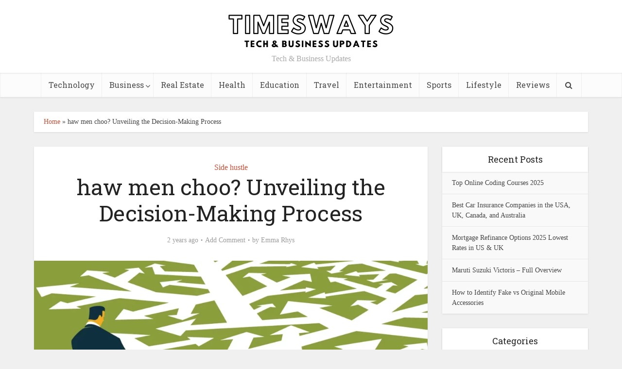

--- FILE ---
content_type: text/html; charset=UTF-8
request_url: https://www.timesways.com/haw-men-choo-unveiling-the-decision-making-process/
body_size: 22019
content:
<!DOCTYPE html><html lang="en-US" class="no-js no-svg"><head><link rel="preconnect" href="https://fonts.gstatic.com/" crossorigin /><meta http-equiv="Content-Type" content="text/html; charset=UTF-8" /><meta name="viewport" content="user-scalable=yes, width=device-width, initial-scale=1.0, maximum-scale=1, minimum-scale=1"><link rel="profile" href="https://gmpg.org/xfn/11" /><meta name='robots' content='index, follow, max-image-preview:large, max-snippet:-1, max-video-preview:-1' /><title>haw men choo? Unveiling the Decision-Making Process</title><meta name="description" content="haw men choo: Every day, males face a plethora of decisions, ranging from little details to life-altering judgements. Decision-making" /><link rel="canonical" href="https://www.timesways.com/haw-men-choo-unveiling-the-decision-making-process/" /><meta property="og:locale" content="en_US" /><meta property="og:type" content="article" /><meta property="og:title" content="haw men choo? Unveiling the Decision-Making Process" /><meta property="og:description" content="haw men choo: Every day, males face a plethora of decisions, ranging from little details to life-altering judgements. Decision-making" /><meta property="og:url" content="https://www.timesways.com/haw-men-choo-unveiling-the-decision-making-process/" /><meta property="og:site_name" content="Timesways" /><meta property="article:published_time" content="2023-08-17T07:52:18+00:00" /><meta property="article:modified_time" content="2023-09-13T08:00:49+00:00" /><meta property="og:image" content="https://www.timesways.com/wp-content/uploads/2023/08/haw-men-choo.webp" /><meta property="og:image:width" content="1200" /><meta property="og:image:height" content="630" /><meta property="og:image:type" content="image/webp" /><meta name="author" content="Emma Rhys" /><meta name="twitter:card" content="summary_large_image" /><meta name="twitter:label1" content="Written by" /><meta name="twitter:data1" content="Emma Rhys" /><meta name="twitter:label2" content="Est. reading time" /><meta name="twitter:data2" content="4 minutes" /> <script type="application/ld+json" class="yoast-schema-graph">{"@context":"https://schema.org","@graph":[{"@type":"Article","@id":"https://www.timesways.com/haw-men-choo-unveiling-the-decision-making-process/#article","isPartOf":{"@id":"https://www.timesways.com/haw-men-choo-unveiling-the-decision-making-process/"},"author":{"name":"Emma Rhys","@id":"https://www.timesways.com/#/schema/person/c659dc5f6b7add0e1ca0c70e9e95c6ff"},"headline":"haw men choo? Unveiling the Decision-Making Process","datePublished":"2023-08-17T07:52:18+00:00","dateModified":"2023-09-13T08:00:49+00:00","mainEntityOfPage":{"@id":"https://www.timesways.com/haw-men-choo-unveiling-the-decision-making-process/"},"wordCount":734,"commentCount":0,"publisher":{"@id":"https://www.timesways.com/#/schema/person/1412a95054ab4510270d0ef01507636b"},"image":{"@id":"https://www.timesways.com/haw-men-choo-unveiling-the-decision-making-process/#primaryimage"},"thumbnailUrl":"https://www.timesways.com/wp-content/uploads/2023/08/haw-men-choo.webp","keywords":["haw men choo"],"articleSection":["Side hustle"],"inLanguage":"en-US","potentialAction":[{"@type":"CommentAction","name":"Comment","target":["https://www.timesways.com/haw-men-choo-unveiling-the-decision-making-process/#respond"]}]},{"@type":"WebPage","@id":"https://www.timesways.com/haw-men-choo-unveiling-the-decision-making-process/","url":"https://www.timesways.com/haw-men-choo-unveiling-the-decision-making-process/","name":"haw men choo? Unveiling the Decision-Making Process","isPartOf":{"@id":"https://www.timesways.com/#website"},"primaryImageOfPage":{"@id":"https://www.timesways.com/haw-men-choo-unveiling-the-decision-making-process/#primaryimage"},"image":{"@id":"https://www.timesways.com/haw-men-choo-unveiling-the-decision-making-process/#primaryimage"},"thumbnailUrl":"https://www.timesways.com/wp-content/uploads/2023/08/haw-men-choo.webp","datePublished":"2023-08-17T07:52:18+00:00","dateModified":"2023-09-13T08:00:49+00:00","description":"haw men choo: Every day, males face a plethora of decisions, ranging from little details to life-altering judgements. Decision-making","breadcrumb":{"@id":"https://www.timesways.com/haw-men-choo-unveiling-the-decision-making-process/#breadcrumb"},"inLanguage":"en-US","potentialAction":[{"@type":"ReadAction","target":["https://www.timesways.com/haw-men-choo-unveiling-the-decision-making-process/"]}]},{"@type":"ImageObject","inLanguage":"en-US","@id":"https://www.timesways.com/haw-men-choo-unveiling-the-decision-making-process/#primaryimage","url":"https://www.timesways.com/wp-content/uploads/2023/08/haw-men-choo.webp","contentUrl":"https://www.timesways.com/wp-content/uploads/2023/08/haw-men-choo.webp","width":1200,"height":630,"caption":"haw men choo"},{"@type":"BreadcrumbList","@id":"https://www.timesways.com/haw-men-choo-unveiling-the-decision-making-process/#breadcrumb","itemListElement":[{"@type":"ListItem","position":1,"name":"Home","item":"https://www.timesways.com/"},{"@type":"ListItem","position":2,"name":"haw men choo? Unveiling the Decision-Making Process"}]},{"@type":"WebSite","@id":"https://www.timesways.com/#website","url":"https://www.timesways.com/","name":"Timesways","description":"Tech &amp; Business Updates","publisher":{"@id":"https://www.timesways.com/#/schema/person/1412a95054ab4510270d0ef01507636b"},"potentialAction":[{"@type":"SearchAction","target":{"@type":"EntryPoint","urlTemplate":"https://www.timesways.com/?s={search_term_string}"},"query-input":{"@type":"PropertyValueSpecification","valueRequired":true,"valueName":"search_term_string"}}],"inLanguage":"en-US"},{"@type":["Person","Organization"],"@id":"https://www.timesways.com/#/schema/person/1412a95054ab4510270d0ef01507636b","name":"timesways","image":{"@type":"ImageObject","inLanguage":"en-US","@id":"https://www.timesways.com/#/schema/person/image/","url":"https://www.timesways.com/wp-content/uploads/2022/04/cropped-timesway.png","contentUrl":"https://www.timesways.com/wp-content/uploads/2022/04/cropped-timesway.png","width":500,"height":79,"caption":"timesways"},"logo":{"@id":"https://www.timesways.com/#/schema/person/image/"},"sameAs":["https://www.timesways.com"]},{"@type":"Person","@id":"https://www.timesways.com/#/schema/person/c659dc5f6b7add0e1ca0c70e9e95c6ff","name":"Emma Rhys","image":{"@type":"ImageObject","inLanguage":"en-US","@id":"https://www.timesways.com/#/schema/person/image/","url":"https://www.timesways.com/wp-content/litespeed/avatar/423303291d0382e82545572749a18038.jpg?ver=1766817424","contentUrl":"https://www.timesways.com/wp-content/litespeed/avatar/423303291d0382e82545572749a18038.jpg?ver=1766817424","caption":"Emma Rhys"},"sameAs":["https://www.timesways.com/"],"url":"https://www.timesways.com/author/emma-rhys/"}]}</script> <link rel='dns-prefetch' href='//www.googletagmanager.com' /><link rel='dns-prefetch' href='//fonts.googleapis.com' /><link rel="alternate" type="application/rss+xml" title="Timesways &raquo; Feed" href="https://www.timesways.com/feed/" /><link rel="alternate" type="application/rss+xml" title="Timesways &raquo; Comments Feed" href="https://www.timesways.com/comments/feed/" /><link rel="alternate" type="application/rss+xml" title="Timesways &raquo; haw men choo? Unveiling the Decision-Making Process Comments Feed" href="https://www.timesways.com/haw-men-choo-unveiling-the-decision-making-process/feed/" /><link rel="alternate" title="oEmbed (JSON)" type="application/json+oembed" href="https://www.timesways.com/wp-json/oembed/1.0/embed?url=https%3A%2F%2Fwww.timesways.com%2Fhaw-men-choo-unveiling-the-decision-making-process%2F" /><link rel="alternate" title="oEmbed (XML)" type="text/xml+oembed" href="https://www.timesways.com/wp-json/oembed/1.0/embed?url=https%3A%2F%2Fwww.timesways.com%2Fhaw-men-choo-unveiling-the-decision-making-process%2F&#038;format=xml" />
<style id="litespeed-ucss">img:is([sizes^="auto,"i]){contain-intrinsic-size:3000px 1500px}ul{box-sizing:border-box}.entry-content{counter-reset:footnotes}:root{--wp--preset--font-size--huge:42px;--wp--preset--aspect-ratio--square:1;--wp--preset--aspect-ratio--4-3:4/3;--wp--preset--aspect-ratio--3-4:3/4;--wp--preset--aspect-ratio--3-2:3/2;--wp--preset--aspect-ratio--2-3:2/3;--wp--preset--aspect-ratio--16-9:16/9;--wp--preset--aspect-ratio--9-16:9/16;--wp--preset--color--black:#000000;--wp--preset--color--cyan-bluish-gray:#abb8c3;--wp--preset--color--white:#ffffff;--wp--preset--color--pale-pink:#f78da7;--wp--preset--color--vivid-red:#cf2e2e;--wp--preset--color--luminous-vivid-orange:#ff6900;--wp--preset--color--luminous-vivid-amber:#fcb900;--wp--preset--color--light-green-cyan:#7bdcb5;--wp--preset--color--vivid-green-cyan:#00d084;--wp--preset--color--pale-cyan-blue:#8ed1fc;--wp--preset--color--vivid-cyan-blue:#0693e3;--wp--preset--color--vivid-purple:#9b51e0;--wp--preset--color--vce-acc:#cf4d35;--wp--preset--color--vce-meta:#9b9b9b;--wp--preset--color--vce-txt:#444444;--wp--preset--color--vce-bg:#ffffff;--wp--preset--gradient--vivid-cyan-blue-to-vivid-purple:linear-gradient(135deg,rgba(6,147,227,1) 0%,rgb(155,81,224) 100%);--wp--preset--gradient--light-green-cyan-to-vivid-green-cyan:linear-gradient(135deg,rgb(122,220,180) 0%,rgb(0,208,130) 100%);--wp--preset--gradient--luminous-vivid-amber-to-luminous-vivid-orange:linear-gradient(135deg,rgba(252,185,0,1) 0%,rgba(255,105,0,1) 100%);--wp--preset--gradient--luminous-vivid-orange-to-vivid-red:linear-gradient(135deg,rgba(255,105,0,1) 0%,rgb(207,46,46) 100%);--wp--preset--gradient--very-light-gray-to-cyan-bluish-gray:linear-gradient(135deg,rgb(238,238,238) 0%,rgb(169,184,195) 100%);--wp--preset--gradient--cool-to-warm-spectrum:linear-gradient(135deg,rgb(74,234,220) 0%,rgb(151,120,209) 20%,rgb(207,42,186) 40%,rgb(238,44,130) 60%,rgb(251,105,98) 80%,rgb(254,248,76) 100%);--wp--preset--gradient--blush-light-purple:linear-gradient(135deg,rgb(255,206,236) 0%,rgb(152,150,240) 100%);--wp--preset--gradient--blush-bordeaux:linear-gradient(135deg,rgb(254,205,165) 0%,rgb(254,45,45) 50%,rgb(107,0,62) 100%);--wp--preset--gradient--luminous-dusk:linear-gradient(135deg,rgb(255,203,112) 0%,rgb(199,81,192) 50%,rgb(65,88,208) 100%);--wp--preset--gradient--pale-ocean:linear-gradient(135deg,rgb(255,245,203) 0%,rgb(182,227,212) 50%,rgb(51,167,181) 100%);--wp--preset--gradient--electric-grass:linear-gradient(135deg,rgb(202,248,128) 0%,rgb(113,206,126) 100%);--wp--preset--gradient--midnight:linear-gradient(135deg,rgb(2,3,129) 0%,rgb(40,116,252) 100%);--wp--preset--font-size--small:13px;--wp--preset--font-size--medium:20px;--wp--preset--font-size--large:21px;--wp--preset--font-size--x-large:42px;--wp--preset--font-size--normal:16px;--wp--preset--font-size--huge:28px;--wp--preset--spacing--20:0.44rem;--wp--preset--spacing--30:0.67rem;--wp--preset--spacing--40:1rem;--wp--preset--spacing--50:1.5rem;--wp--preset--spacing--60:2.25rem;--wp--preset--spacing--70:3.38rem;--wp--preset--spacing--80:5.06rem;--wp--preset--shadow--natural:6px 6px 9px rgba(0, 0, 0, 0.2);--wp--preset--shadow--deep:12px 12px 50px rgba(0, 0, 0, 0.4);--wp--preset--shadow--sharp:6px 6px 0px rgba(0, 0, 0, 0.2);--wp--preset--shadow--outlined:6px 6px 0px -3px rgba(255, 255, 255, 1), 6px 6px rgba(0, 0, 0, 1);--wp--preset--shadow--crisp:6px 6px 0px rgba(0, 0, 0, 1)}#ez-toc-container{background:#f9f9f9;border:1px solid #aaa;border-radius:4px;-webkit-box-shadow:0 1px 1px rgb(0 0 0/.05);box-shadow:0 1px 1px rgb(0 0 0/.05);display:table;margin-bottom:1em;padding:10px 20px 10px 10px;position:relative;width:auto}#ez-toc-container li,#ez-toc-container ul{padding:0}#ez-toc-container li,#ez-toc-container ul,#ez-toc-container ul li{background:0 0;list-style:none;line-height:1.6;margin:0;overflow:hidden;z-index:1}#ez-toc-container .ez-toc-title{text-align:left;line-height:1.45;margin:0;padding:0}.ez-toc-title-container{display:table;width:100%}.ez-toc-btn,.ez-toc-title,.ez-toc-title-toggle{display:inline;text-align:left;vertical-align:middle}.ez-toc-btn{display:inline-block;font-weight:400;padding:6px 12px;margin-bottom:0;font-size:14px;line-height:1.428571429;text-align:center;white-space:nowrap;cursor:pointer;background-image:none;border:1px solid #fff0;border-radius:4px;-webkit-user-select:none;-moz-user-select:none;-ms-user-select:none;-o-user-select:none;user-select:none}#ez-toc-container a{color:#444;box-shadow:none;text-decoration:none;text-shadow:none;display:inline-flex;align-items:stretch;flex-wrap:nowrap}#ez-toc-container a:visited{color:#9f9f9f}#ez-toc-container a:hover,.entry-content a:hover{text-decoration:underline}#ez-toc-container a.ez-toc-toggle{display:flex;align-items:center;color:#444;background:inherit;border:inherit}.ez-toc-btn:focus{outline:#333 dotted thin;outline:-webkit-focus-ring-color auto 5px;outline-offset:-2px}.ez-toc-btn:focus,.ez-toc-btn:hover{color:#333;text-decoration:none}.ez-toc-btn:active{outline:0;-webkit-box-shadow:inset 0 3px 5px rgb(0 0 0/.125);box-shadow:inset 0 3px 5px rgb(0 0 0/.125)}.ez-toc-btn-default{color:#333;background-color:#fff;-webkit-box-shadow:inset 0 1px 0 rgb(255 255 255/.15),0 1px 1px rgb(0 0 0/.075);box-shadow:inset 0 1px 0 rgb(255 255 255/.15),0 1px 1px rgb(0 0 0/.075);text-shadow:0 1px 0#fff;background-image:-webkit-gradient(linear,left 0,left 100%,from(#fff),to(#e0e0e0));background-image:-webkit-linear-gradient(top,#fff 0,#e0e0e0 100%);background-image:-moz-linear-gradient(top,#fff 0,#e0e0e0 100%);background-image:linear-gradient(to bottom,#fff 0,#e0e0e0 100%);background-repeat:repeat-x;border-color:#ccc}.ez-toc-btn-default:active{background-color:#ebebeb}.ez-toc-btn-default:active,.ez-toc-btn-default:focus,.ez-toc-btn-default:hover{color:#333;border-color:#adadad}.ez-toc-btn-default:active{background-image:none;background-color:#e0e0e0;border-color:#dbdbdb;-webkit-box-shadow:inset 0 3px 5px rgb(0 0 0/.125);box-shadow:inset 0 3px 5px rgb(0 0 0/.125)}.ez-toc-btn-xs{font-size:12px;line-height:1.5;border-radius:3px;padding:1px 5px}.ez-toc-btn:active{background-image:none}.ez-toc-btn-default:focus,.ez-toc-btn-default:hover{background-color:#e0e0e0;background-position:0-15px}.ez-toc-pull-right{float:right!important;margin-left:10px}#ez-toc-container .ez-toc-js-icon-con{display:initial;float:right;position:relative;font-size:16px;padding:0;border:1px solid #999191;border-radius:5px;cursor:pointer;left:10px;width:35px}div#ez-toc-container .ez-toc-title{display:initial;font-size:120%;font-weight:500}.eztoc-hide{display:none}.ez-toc-icon-toggle-span{display:flex;align-items:center;width:35px;height:30px;justify-content:center;direction:ltr}div#ez-toc-container ul li{font-size:95%;font-weight:500}.ez-toc-container-direction{direction:ltr}.ez-toc-counter ul{counter-reset:item}.ez-toc-counter nav ul li a::before{content:counters(item,".",decimal)". ";display:inline-block;counter-increment:item;flex-grow:0;flex-shrink:0;margin-right:.2em;float:left}html,small{padding:0;vertical-align:baseline;border:0;margin:0;outline:0}a,body,div,form,label,li,span{margin:0}a,body,div,form,h1,h2,h3,h4,label,li,p,span,ul{border:0;font-size:100%;outline:0;padding:0;vertical-align:baseline}html{font-size:62.5%;overflow-y:scroll;overflow-x:hidden;-webkit-text-size-adjust:100%;-ms-text-size-adjust:100%;-ms-touch-action:manipulation;touch-action:manipulation}*,:after,:before{-webkit-box-sizing:border-box;box-sizing:border-box}body{background:#fff;font-style:inherit;-webkit-font-smoothing:antialiased;text-rendering:auto}article,aside,footer,header,main,nav,section{display:block}a:focus{outline:0}a:active,a:hover{outline:0}a{text-decoration:none}a img,img{border:0}.container{margin:0 auto;max-width:1140px}.container-full,.vce-single .meta-image img,.widget_categories li:hover:before{width:100%}.container-fix{margin:0-15px}.container:after{content:"";display:table;clear:both}[class*=bit-]{float:left;padding:15px}[class*=bit-]:last-of-type{float:right}.bit-3{width:33.33%}.sidebar{width:300px;position:relative;min-height:1px;float:left;padding-top:15px}.vce-main-content{float:left;width:840px;padding:15px 30px 0 0}body,input{line-height:1.63}h1,h2,h3,h4,p{-ms-word-wrap:break-word;word-wrap:break-word}h1,h2,h3,h4{font-style:normal}h1{line-height:1.22}h2{line-height:1.25}h1,h2,h3,h4{margin:0 0 10px}h3{line-height:1.29;-webkit-font-smoothing:antialiased;font-size:3.5rem}h4{line-height:1.4;font-size:2.5rem}p{margin:0 0 30px}i{font-style:italic}small{font-size:75%}ul{margin:0 0 30px 30px;list-style:disc}li>ul{margin-bottom:0;margin-left:1.5em}img{max-width:100%;height:auto;vertical-align:middle;-ms-interpolation-mode:bicubic}button{margin:0}button,input{vertical-align:baseline}input,textarea{font-size:100%;margin:0}.vce-button,button,input[type=submit]{border-radius:4px;font-size:14px;line-height:22px;text-align:center;display:inline-block;width:auto;padding:5px 10px;text-decoration:none;border:0;min-width:90px;background-position:center center;-webkit-appearance:none;-webkit-transition:all .2s ease-in-out;-o-transition:all .2s ease-in-out;transition:all .2s ease-in-out}.vce-button,input[type=submit]{color:#fff}input[type=submit]{min-width:140px}.vce-button:hover,button:hover,input[type=submit]:hover{cursor:pointer;text-decoration:none;background-image:-o-linear-gradient(left,rgb(0 0 0/.1)0,rgb(0 0 0/.1) 100%);background-image:-webkit-gradient(linear,left top,right top,from(rgb(0 0 0/.1)),to(rgb(0 0 0/.1)));background-image:linear-gradient(to right,rgb(0 0 0/.1)0,rgb(0 0 0/.1) 100%)}input[type=checkbox]{padding:0}input::-moz-focus-inner{border:0;padding:0}input[type=email],input[type=text],input[type=url]{color:#666;border:1px solid #ccc;border-radius:4px}textarea{border:1px solid #ccc;border-radius:4px}input[type=email]:focus,input[type=text]:focus,input[type=url]:focus,textarea:focus{color:#111}textarea{overflow:auto;vertical-align:top}a:hover{text-decoration:underline}a:active,a:focus{text-decoration:none}.main-navigation{clear:both;display:block;float:left;width:100%}.main-navigation ul{text-align:center;list-style:none;margin:0;padding:0}.main-navigation li{display:inline-block;vertical-align:top;position:relative;font-size:16px}.main-navigation a{display:block;text-decoration:none;line-height:1.25;padding:15px}.nav-menu ul{-o-transition-delay:.1s;transition-delay:.1s;-webkit-transition-delay:.1s;-webkit-transition:all .2s ease-in-out;-o-transition:all .2s ease-in-out;transition:all .2s ease-in-out}.nav-menu>li>a{-webkit-box-shadow:-1px 0 0 0 rgb(0 0 0/.05);box-shadow:-1px 0 0 0 rgb(0 0 0/.05)}.nav-menu>li:last-child a{-webkit-box-shadow:-1px 0 0 0 rgb(0 0 0/.05),1px 0 0 0 rgb(0 0 0/.05);box-shadow:-1px 0 0 0 rgb(0 0 0/.05),1px 0 0 0 rgb(0 0 0/.05)}.main-navigation a:hover{cursor:pointer}.main-navigation ul ul{position:absolute;top:100%;opacity:0;visibility:hidden;display:block;z-index:99999}.main-navigation li:active>ul,.main-navigation li:focus>ul,.main-navigation li:hover>ul{visibility:visible;opacity:1;pointer-events:auto}.main-navigation .sub-menu,.search-header-form-ul{-webkit-box-shadow:0 3px 6px rgb(0 0 0/.2);box-shadow:0 3px 6px rgb(0 0 0/.2)}.main-navigation ul ul a{width:250px;text-align:left;font-size:14px}.main-navigation ul ul li{border-bottom:1px solid rgb(0 0 0/.05)}.main-navigation ul ul li:last-child,.widget li:last-child{border-bottom:none}.nav-menu>.menu-item-has-children>a:after{content:"";font-family:"FontAwesome";float:right;margin:2px 0 0 5px}.main-navigation ul li.search-header-wrap>ul{display:block;opacity:0;-webkit-transform:scale(0);-ms-transform:scale(0);transform:scale(0);-webkit-transition:all .15s ease-in-out;-o-transition:all .15s ease-in-out;transition:all .15s ease-in-out}.search-header-wrap ul{padding:10px;width:295px;right:0;border-radius:2px}.search-header-wrap{width:50px}.search-header-form-ul li{float:left;width:100%}.nav-menu>li:hover>a{-webkit-box-shadow:0 2px 2px rgb(0 0 0/.1);box-shadow:0 2px 2px rgb(0 0 0/.1)}.vce-wrap-left{float:left}.vce-wrap-right,.vce-wrap-right>ul{float:right}.entry-content:after,.entry-content:before,.site-content:after,.site-content:before,.site-footer:after,.site-footer:before{content:"";display:table}.entry-content:after,.site-content:after,.site-footer:after{clear:both}.sidebar .widget{line-height:1.57;margin:0 0 30px}.sidebar .widget-title{line-height:1.56;padding:12px;text-align:center;margin-bottom:0}.widget li,.widget ul{margin:0;list-style:none}.widget>ul{padding:20px}.widget li{border-bottom:1px solid rgb(0 0 0/.07);padding:12px 20px}.widget li a{-ms-word-wrap:break-word;word-wrap:break-word;-webkit-transition:all .1s linear;-o-transition:all .1s linear;transition:all .1s linear}.widget li a,.widget li a:hover{text-decoration:none}.widget ul{padding:0;display:inline-block;width:100%}.widget_categories li{padding:0;border:0;margin-bottom:0;position:relative}.widget_categories ul{padding:0}.widget_categories a{padding:0 0 0 20px;display:block;position:relative;line-height:42px;color:#787878;text-decoration:none}.widget_categories li:before{-webkit-transition:all .2s ease-in-out;-o-transition:all .2s ease-in-out;transition:all .2s ease-in-out;position:absolute;content:"";width:2px;height:100%}.widget_categories a .category-text{-webkit-transition:all .2s linear;-o-transition:all .2s linear;transition:all .2s linear}.widget.widget_categories a:hover,.widget_categories a:hover .category-text{color:#fff;text-decoration:none}.widget_categories .category-text{position:relative;z-index:2}.nav-menu{position:relative}.vce-search-form{padding:20px}.vce-search-form .vce-search-input,.vce-search-form .vce-search-input:focus{width:200px;display:inline-block;vertical-align:top}.vce-search-submit{vertical-align:top;display:inline-block;width:50px;min-width:50px;height:40px;margin-left:3px;font-size:18px;margin-top:1px;color:#fff}.vce-single .entry-content p:last-child{margin-bottom:0}.author-box .main-box-inside{display:block}.header-bottom-wrapper{-webkit-box-shadow:inset 0 1px 3px rgb(0 0 0/.1);box-shadow:inset 0 1px 3px rgb(0 0 0/.1)}.main-header .site-title,.main-header .site-title a{font-size:80px;line-height:80px;text-decoration:none;margin-bottom:0;display:inline-block}.site-branding{text-align:center}.site-description{font-size:16px;line-height:24px;margin:5px 0 0;display:block}.header-main-area{position:relative}.comment-respond,.main-box{padding:0;margin-bottom:30px;float:left;width:100%}.main-box-inside{display:-webkit-box;display:-ms-flexbox;display:flex;-webkit-box-orient:horizontal;-webkit-box-direction:normal;-ms-flex-direction:row;flex-direction:row;-ms-flex-wrap:wrap;flex-wrap:wrap;width:100%;padding:20px 20px 0}.comment-reply-title,.main-box-title{line-height:1.14;text-align:center;margin-bottom:0;padding:15px 15px 18px}.site-content{padding:15px 0 0}.comment-reply-title,.comment-respond,.main-box,.main-box-title,.main-header,.mks-bredcrumbs-container,.sidebar .widget,.sidebar .widget-title,.vce-post{-webkit-box-shadow:0 1px 3px 0 rgb(0 0 0/.1);box-shadow:0 1px 3px 0 rgb(0 0 0/.1)}.search-header-form-ul .vce-search-submit{display:none}.search-header-form-ul .vce-search-form{padding:0}.search-header-form-ul .vce-search-form .vce-search-input,.search-header-form-ul .vce-search-form .vce-search-input:focus{width:100%;border:0;height:36px;font-size:14px}.vce-sid-right .vce-lay-d{margin:0 20px 20px 0}.vce-sid-right .vce-lay-d:nth-child(2n){margin:0 0 20px}.vce-sid-right article.vce-lay-d:nth-of-type(n){margin:0 20px 20px 0}.vce-sid-right article.vce-lay-d:nth-of-type(2n){margin:0 0 20px}.vce-lay-d .meta-image{float:left;margin-right:15px;height:100%}.vce-lay-d,.vce-lay-d img{float:left;min-height:100px}.vce-lay-d img{max-height:100px;max-width:145px}.vce-lay-d{width:375px;padding:0 10px 0 0}.vce-lay-d .entry-header{padding:3px 0 0;margin:0}.vce-lay-d .entry-title{margin-bottom:0;line-height:1.35}.vce-lay-d .meta-category a{line-height:1.46}.vce-lay-d .meta-category{display:block;line-height:1;margin-top:4px;margin-bottom:2px}.entry-title a{-webkit-transition:all .2s ease-in-out;-o-transition:all .2s ease-in-out;transition:all .2s ease-in-out}.entry-title a,.entry-title a:hover,.meta-category a,.vce-prev-next-link:hover{text-decoration:none}.meta-category a{font-size:16px}.entry-meta div a:hover,.meta-category a:hover{text-decoration:underline}.entry-meta div,.entry-meta div a{line-height:1.29;display:inline-block;text-decoration:none}.entry-meta div,.entry-meta div a,.entry-meta span{white-space:nowrap}.entry-meta .meta-item.author span{white-space:normal}.entry-meta>div:first-child:before{content:"";margin:0}.entry-meta>div:before{content:"•";margin:0 5px;font-size:12px}.vce-single .entry-header{margin:30px 0;text-align:center}h1.entry-title{line-height:1.22;margin:0 auto 15px;padding:0;width:700px}.vce-single .meta-author{display:block;text-align:center;position:relative;z-index:11}.meta-author-img{border-radius:50%;-moz-border-radius:50%;-webkit-border-radius:50%;border:5px solid #fff;margin:-57px 0 10px;vertical-align:middle;box-shadow:0 1px 3px 0 rgb(0 0 0/.15);-moz-box-shadow:0 1px 3px 0 rgb(0 0 0/.15);-webkit-box-shadow:0 1px 3px 0 rgb(0 0 0/.15);position:relative;z-index:11;display:inline-block;overflow:hidden;max-width:100px;max-height:100px}.meta-author-wrapped{display:block;font-size:16px}.meta-author-wrapped .fn a{font-size:16px}.vce-single .entry-content,.vce-single .entry-footer{margin:30px auto}.prev-next-nav{border-top:1px solid rgb(0 0 0/.05);padding:20px 20px 0;text-align:center;float:left;width:100%}.prev-next-nav a,.vce-prev-next-link{text-decoration:none}.vce-prev-next-link{font-size:18px;line-height:24px;display:block;text-align:center;padding:0 50px}.vce-prev-link{position:relative;width:374px;margin:0 15px 20px 0}.data-links a,.vce-next-link,.vce-prev-link{display:inline-block;vertical-align:top}.vce-next-link{position:relative;width:374px;margin:0 0 20px}.vce-pn-ico{position:absolute;display:block;text-align:center;top:50%;margin-top:-40px;width:100%}.vce-pn-ico .fa{background:rgb(74 74 74/.5);border:5px solid rgb(255 255 255/.9);-webkit-box-shadow:0 1px 3px 0 rgb(0 0 0/.2);box-shadow:0 1px 3px 0 rgb(0 0 0/.2);display:inline-block;border-radius:50%;z-index:1000;color:#fff;text-shadow:0 1px 3px rgb(0 0 0/.2);height:80px;width:80px;padding:18px 0 0;font-size:35px;line-height:37px}.vce-pn-ico .fa-chevron-left:before{margin:0 5px 0 0}.vce-pn-ico .fa-chevron-right:before{margin:0 0 0 5px}.img-wrp{position:relative;float:left;overflow:hidden;margin-bottom:10px;width:100%}.img-wrp img{max-height:195px;width:100%}.data-image{float:left;margin-right:20px;margin-bottom:20px}.data-image img{border-radius:50%;width:112px;-webkit-box-shadow:0 1px 3px 0 rgb(0 0 0/.15);box-shadow:0 1px 3px 0 rgb(0 0 0/.15);border:5px solid #fff}.author-title{font-size:24px;line-height:34px}.vce-content-outside{position:relative;text-align:center;float:left;width:100%;border-top:1px solid rgb(0 0 0/.05);padding:13px 20px}.meta-image{position:relative;overflow:hidden;z-index:10;max-width:100%}.data-links a{font-size:14px;text-decoration:none;margin:0 15px 0 0;min-width:130px}.data-content{margin:0 0 0 145px}.meta-tags a{margin-right:5px}.meta-tags a:before{content:"#"}.data-links{float:left}.vce-author-links{float:right}.vce-author-links a{text-decoration:none;font-size:20px;float:left;margin:0 5px;line-height:32px;color:#888;-webkit-transition:all .2s ease-in-out;-o-transition:all .2s ease-in-out;transition:all .2s ease-in-out}.data-content .author-title{font-size:24px;line-height:32px;margin-bottom:15px;margin-top:10px;display:inline-block;vertical-align:top}.site-footer{width:100%;float:left;padding:0;-webkit-box-shadow:0 2px 4px 0 rgb(0 0 0/.2);box-shadow:0 2px 4px 0 rgb(0 0 0/.2)}.site-footer [class*=bit-]{margin-top:20px}.site-info{background:rgb(0 0 0/.35);padding:15px 0}.site-info p{margin-bottom:0;font-size:13px}.site-info .container{width:100%}.bottom-nav-menu li{list-style:none;position:relative;float:left;margin:0 10px 0 0;line-height:17px}.bottom-nav-menu li:last-child{margin:0}.bottom-nav-menu a{font-size:13px}.bottom-nav-menu{margin:0;padding:0}.comment-form{float:left;width:100%;clear:both;padding:20px}.comment-form-author,.comment-form-email,.comment-form-url{float:left;width:33.33%;padding:0 15px 0 0}.comment-form-url{padding:0}.comment-form-comment{margin-bottom:20px}.form-submit,.mks-bredcrumbs-container p{margin-bottom:0}.fn,.fn a{font-size:14px}.comment-respond{z-index:1000;position:relative}#respond #cancel-comment-reply-link{display:inline-block;margin-left:10px;padding-left:10px;position:relative;border-left:1px solid #ddd;float:right;text-decoration:none}.comment-form-author label,.comment-form-comment label,.comment-form-email label,.comment-form-url label{width:100%;float:left;margin:0 0 2px}#comment,input[type=email],input[type=text],input[type=url],textarea{line-height:normal;width:100%;background:rgb(255 255 255/.2);border:1px solid rgb(0 0 0/.1);height:42px;padding:0 20px 0 10px}#comment,textarea{height:150px;padding:10px}#comment:focus,input[type=email]:focus,input[type=text]:focus,input[type=url]:focus,textarea:focus{border:1px solid rgb(0 0 0/.2);outline:0;-webkit-box-shadow:none;box-shadow:none}#comment{resize:vertical}#wp-comment-cookies-consent{margin-right:7px;position:relative;top:2px}button::-moz-focus-inner{padding:0;border:0}#back-top:hover i{opacity:1}.img-wrp img,.meta-image img,.vce-post img{-webkit-transition:-webkit-transform .3s ease-in-out;-o-transition:-o-transform .3s ease-in-out;-o-transition:transform .3s ease-in-out;transition:transform .3s ease-in-out;transition:transform .3s ease-in-out,-webkit-transform .3s ease-in-out;will-change:transform}#back-top,.vce-responsive-nav{display:none;font-size:32px;line-height:26px}#back-top{position:fixed;right:20px;bottom:0;z-index:1041;width:40px;height:40px;background:0 0;text-indent:0;-webkit-transition-duration:0s;-moz-transition-duration:0s;-o-transition-duration:0s;color:#e8e8e8;padding:4px 0 0;text-align:center;border-radius:5px 5px 0 0;background:#323232}#back-top:hover{text-decoration:none}#back-top i{-webkit-transition:all .2s;-o-transition:all .2s;transition:all .2s;opacity:.7}.vce-responsive-nav{float:left;position:relative;z-index:5000;cursor:pointer}.mks-bredcrumbs-container{margin-top:30px;padding:10px 20px;font-size:14px;clear:both}@media screen and (min-width:0){.nav-menu .menu-item-has-children a{padding-right:20px}.nav-menu .menu-item-has-children a:after{position:absolute;right:7px;top:10}}:root .main-navigation ul ul{opacity:1}@media only screen and (min-width:1024px) and (max-width:1200px){.container{max-width:1000px}.vce-main-content{width:700px}.main-navigation ul ul{display:none}.main-navigation ul li:hover ul{display:block}.main-navigation a{padding:15px 9px}.search-header-wrap a{padding:15px}h1.entry-title{width:540px}.vce-next-link,.vce-prev-link{width:304px}.vce-lay-d{min-height:76px;width:305px}.vce-lay-d img{max-width:120px;min-height:initial}.vce-lay-d .entry-header{padding:0}body .vce-lay-d .entry-title{font-size:13px;line-height:17px}body .vce-lay-d .meta-category a{font-size:12px;line-height:16px}.container-fix{margin:0-5px}[class*=bit-]{padding:10px}.entry-title{display:block}.vce-single .entry-content,.vce-single .entry-footer{max-width:630px}.main-navigation li{pointer-events:auto}}@media only screen and (min-width:670px) and (max-width:1023px){.vce-next-link,.vce-prev-link{width:48%}.prev-next-nav>div:last-child{margin-right:0}.vce-sid-right article.vce-lay-d:nth-of-type(3n),.vce-sid-right article.vce-lay-d:nth-of-type(n){margin:0 3% 20px 0!important}.vce-sid-right article.vce-lay-d:nth-of-type(2n){margin:0 0 20px!important}.vce-sid-right .vce-lay-d{width:48.5%;min-height:76px;margin:0 3% 20px 0}body .vce-lay-d .entry-title{font-size:14px;line-height:18px;max-width:400px}.vce-lay-d .meta-category{margin-top:8px}.container-fix{margin:0-10px}[class*=bit-]{padding:10px}h1.entry-title{width:540px}.entry-title{display:block}}@media only screen and (max-width:1023px){.container{max-width:90%}.vce-main-content{width:100%;padding:15px 0!important}.main-navigation ul ul{display:none}.vce-res-nav{float:left;position:absolute;left:0}.header-1-wrapper{height:50px!important;padding-top:0!important;text-align:center}.site-branding{padding:4px 0 7px;display:inline-block}.site-branding img{max-width:120px;max-height:28px}.sidebar{margin:0 auto 20px;float:none!important;display:block;clear:both;padding-top:0!important;width:100%;max-width:300px}h1.entry-title{max-width:100%}.vce-responsive-nav{display:block;margin:10px 0 9px}.nav-menu,.site-description{display:none}.main-header .site-title,.main-header .site-title a{line-height:36px!important;font-size:40px!important}.main-header .header-1-wrapper .site-title{line-height:36px!important}.img-wrp:hover img,.meta-image:hover a img{-webkit-transform:none;-ms-transform:none;transform:none}li>ul{margin:0}.site-footer [class*=bit-]{max-width:360px;width:100%;clear:both;margin:0 auto;float:none;padding:0}.vce-single .entry-content,.vce-single .entry-footer{max-width:630px}.vce-lay-d img{-o-object-fit:cover;object-fit:cover}.vce-lay-d .meta-image{height:auto}}@media only screen and (min-width:200px) and (max-width:670px){html{margin-top:0!important;overflow-x:visible}button,html body,input,textarea{font-size:14px;line-height:22px}.container{max-width:95%}.vce-main-content{padding:0 0 10px!important}.main-box-inside{padding:10px 10px 0}.comment-respond,.main-box,.sidebar .widget{margin-bottom:10px}.vce-lay-d{width:100%;min-height:initial}.vce-prev-next-link{margin:0 0 10px;display:inline-block;padding:0 5px;vertical-align:top;max-width:300px}.vce-lay-d img{max-width:120px;min-height:initial;max-height:initial}.vce-lay-d .meta-image{margin-right:12px}body .vce-lay-d .entry-title{font-size:13px;line-height:1.4;max-width:350px}body .vce-lay-d .meta-category a{font-size:12px;line-height:16px}.vce-sid-right .vce-lay-d,.vce-sid-right .vce-lay-d:nth-child(2n){margin:0 0 10px!important}.vce-single .entry-content,.vce-single .entry-footer{width:100%!important;padding-left:20px;padding-right:20px;margin:20px auto}.vce-wrap-left,.vce-wrap-right{width:100%;max-width:100%}.vce-next-link,.vce-prev-link{width:48%}.img-wrp{float:none;max-height:195px;display:inline-block;margin-bottom:5px}.img-wrp img{-o-object-fit:cover;object-fit:cover}.vce-single .entry-header{margin:20px 0}.data-image,.vce-wrap-left,.vce-wrap-right{text-align:center}.data-image{float:left;margin-right:0;margin-bottom:0;display:block;width:100%}.data-content{margin:0;text-align:center}.data-links{float:none;margin-bottom:10px}.vce-author-links{text-align:center;width:100%}.vce-author-links a,.vce-wrap-right>ul{float:none;display:inline-block}.comment-form-author,.comment-form-email,.comment-form-url{width:100%}.container-fix,.data-image img,.data-links a{margin:0}.entry-content,.meta-category a{font-size:14px}body h1.entry-title{font-size:24px;line-height:1.4;padding:0 20px;max-width:80%;margin-top:5px;margin-bottom:5px}body p{margin-bottom:20px}body h1{font-size:24px;line-height:34px}body h1,body h2,body h3{margin-bottom:10px}body h2{font-size:22px;line-height:32px}body h3{font-size:20px;line-height:30px;-webkit-font-smoothing:antialiased}body h4{font-size:18px;line-height:28px}.entry-content,.sidebar .widget-title{line-height:22px}.bit-3,body h4{margin-bottom:10px}.bit-3{width:100%;padding:0}body .comment-reply-title,body .main-box-title{font-size:16px;line-height:22px;text-align:center;margin-bottom:0;padding:10px 10px 12px}.site-info .container>div{display:block;width:100%}.vce-wrap-right>ul{margin:10px 0 0}.data-entry-content{padding:0 10px;margin-bottom:20px}.vce-prev-next-link{line-height:1.4}.entry-meta div,.entry-meta div a{font-size:1.2rem!important}.vce-search-submit{position:absolute;right:0}}@media only screen and (max-width:670px){.vce-pn-ico{-webkit-transform:scale(.8);-ms-transform:scale(.8);transform:scale(.8)}}@media (max-width:420px){.meta-author-img{-webkit-transform:scale(.6);-ms-transform:scale(.6);transform:scale(.6);margin:-57px 0-10px}}@media (max-width:540px){.vce-next-link,.vce-prev-link{width:100%;margin:0 0 5px}}@font-face{font-display:swap;font-family:"FontAwesome";src:url(/wp-content/themes/voice/assets/css/fonts/fontawesome-webfont.eot?v=4.7.0);src:url(/wp-content/themes/voice/assets/css/fonts/fontawesome-webfont.eot?#iefix&v=4.7.0)format("embedded-opentype"),url(/wp-content/themes/voice/assets/css/fonts/fontawesome-webfont.woff2?v=4.7.0)format("woff2"),url(/wp-content/themes/voice/assets/css/fonts/fontawesome-webfont.woff?v=4.7.0)format("woff"),url(/wp-content/themes/voice/assets/css/fonts/fontawesome-webfont.ttf?v=4.7.0)format("truetype"),url(/wp-content/themes/voice/assets/css/fonts/fontawesome-webfont.svg?v=4.7.0#fontawesomeregular)format("svg");font-weight:400;font-style:normal;font-display:swap}.fa{display:inline-block;font:14px/1 FontAwesome;font-size:inherit;text-rendering:auto;-webkit-font-smoothing:antialiased;-moz-osx-font-smoothing:grayscale}.fa-search:before{content:""}.fa-chevron-left:before{content:""}.fa-chevron-right:before{content:""}.fa-link:before{content:""}.fa-bars:before{content:""}.fa-angle-up:before{content:""}.main-navigation a,body,button,input,textarea{font-size:1.6rem}.sidebar .widget-title{font-size:1.8rem}.entry-meta div,.entry-meta div a,.sidebar .widget{font-size:1.4rem}h1,h1.entry-title{font-size:4.5rem}h2{font-size:4rem}.comment-reply-title,.main-box-title{font-size:2.2rem}.vce-lay-d .entry-title{font-size:1.5rem}.vce-lay-d .meta-category a{font-size:1.3rem}body{background-color:#f0f0f0}.meta-category a,.site-description,body,textarea{font-family:"Open Sans";font-weight:400}.author-title,.comment-reply-title,.entry-title a,.main-box-title,.main-navigation a,.site-title,.site-title a,.vce-prev-next-link,h1,h2,h3,h4{font-family:"Roboto Slab";font-weight:400}.vce-single .entry-content,.vce-single .entry-footer{width:600px}body,button,input,textarea{color:#444}.entry-title a,.prev-next-nav a,h1,h2,h3,h4{color:#232323}.entry-title a:hover,.prev-next-nav a:hover,.required,.sidebar .widget a,.sidebar .widget li a:hover,.site-info a,.vce-author-links a:hover,.vce-prev-next-link:hover,a{color:#cf4d35}.vce-button,button,input[type=submit]{background-color:#cf4d35}.widget_categories .cat-item:before{background:#cf4d35}.entry-meta div,.entry-meta div a,.meta-author-wrapped{color:#9b9b9b}.comment-reply-title,.main-box-title,.sidebar .widget-title{background:#fff;color:#232323}.comment-respond,.main-box,.prev-next-nav,.sidebar .widget{background:#f9f9f9}.main-box-single,.mks-bredcrumbs-container,.vce-post{background:#fff}.vce-content-outside{background:#f3f3f3}.sidebar .widget,.sidebar .widget li a{color:#444}.site-footer{background:#373941;color:#f9f9f9}.site-footer .site-info{color:rgb(249 249 249/.7)}.header-1-wrapper{height:150px;padding-top:15px}.site-title a,.site-title a:hover{color:#232323}.site-description{color:#aaa}.main-header{background-color:#fff}.header-bottom-wrapper{background:#fcfcfc}.main-navigation a{color:#4a4a4a}.main-navigation ul ul li:hover>a,.nav-menu>li:hover>a,.vce-responsive-nav{color:#cf4d35}.main-navigation ul ul,.nav-menu>li:hover>a{background-color:#fff}.search-header-wrap ul{border-top:2px solid #cf4d35}.img-wrp:hover img,.meta-image:hover a img{-webkit-transform:scale(1.1);-moz-transform:scale(1.1);-o-transform:scale(1.1);-ms-transform:scale(1.1);transform:scale(1.1)}</style><script src="[data-uri]" defer></script><script data-optimized="1" src="https://www.timesways.com/wp-content/plugins/litespeed-cache/assets/js/webfontloader.min.js" defer></script><link rel="preload" as="image" href="https://www.timesways.com/wp-content/uploads/2022/04/cropped-timesway.png"> <script type="text/javascript" src="https://www.timesways.com/wp-includes/js/jquery/jquery.min.js?ver=3.7.1" id="jquery-core-js"></script> 
 <script type="text/javascript" src="https://www.googletagmanager.com/gtag/js?id=GT-NBPML7Z" id="google_gtagjs-js" defer data-deferred="1"></script> <script type="text/javascript" id="google_gtagjs-js-after" src="[data-uri]" defer></script> <link rel="https://api.w.org/" href="https://www.timesways.com/wp-json/" /><link rel="alternate" title="JSON" type="application/json" href="https://www.timesways.com/wp-json/wp/v2/posts/4016" /><link rel="EditURI" type="application/rsd+xml" title="RSD" href="https://www.timesways.com/xmlrpc.php?rsd" /><meta name="generator" content="WordPress 6.9" /><link rel='shortlink' href='https://www.timesways.com/?p=4016' /><meta name="generator" content="Redux 4.5.9" /><meta name="generator" content="Site Kit by Google 1.168.0" /><meta name="google-adsense-platform-account" content="ca-host-pub-2644536267352236"><meta name="google-adsense-platform-domain" content="sitekit.withgoogle.com">
 <script  async src="https://pagead2.googlesyndication.com/pagead/js/adsbygoogle.js?client=ca-pub-4843710088722795" crossorigin="anonymous"></script><link rel="icon" href="https://www.timesways.com/wp-content/uploads/2022/04/cropped-cropped-timesway-32x32.png" sizes="32x32" /><link rel="icon" href="https://www.timesways.com/wp-content/uploads/2022/04/cropped-cropped-timesway-192x192.png" sizes="192x192" /><link rel="apple-touch-icon" href="https://www.timesways.com/wp-content/uploads/2022/04/cropped-cropped-timesway-180x180.png" /><meta name="msapplication-TileImage" content="https://www.timesways.com/wp-content/uploads/2022/04/cropped-cropped-timesway-270x270.png" /> <script async src="https://pagead2.googlesyndication.com/pagead/js/adsbygoogle.js?client=ca-pub-4843710088722795"
     crossorigin="anonymous"></script> </head><body class="wp-singular post-template-default single single-post postid-4016 single-format-standard wp-custom-logo wp-embed-responsive wp-theme-voice vce-sid-right voice-v_3_0_2 aa-prefix-times-"><div id="vce-main"><header id="header" class="main-header"><div class="container header-1-wrapper header-main-area"><div class="vce-res-nav">
<a class="vce-responsive-nav" href="#sidr-main"><i class="fa fa-bars"></i></a></div><div class="site-branding">
<span class="site-title"><a href="https://www.timesways.com/" rel="home" class="has-logo"><picture class="vce-logo"><source media="(min-width: 1024px)" srcset="https://www.timesways.com/wp-content/uploads/2022/04/cropped-timesway.png"><source srcset="https://www.timesways.com/wp-content/uploads/2022/04/cropped-timesway.png"><img src="https://www.timesways.com/wp-content/uploads/2022/04/cropped-timesway.png" alt="Timesways" fetchpriority="high" decoding="sync"></picture></a></span><span class="site-description">Tech &amp; Business Updates</span></div></div><div class="header-bottom-wrapper"><div class="container"><nav id="site-navigation" class="main-navigation" role="navigation"><ul id="vce_main_navigation_menu" class="nav-menu"><li id="menu-item-190" class="menu-item menu-item-type-taxonomy menu-item-object-category menu-item-190"><a href="https://www.timesways.com/category/technology/">Technology</a><li id="menu-item-189" class="menu-item menu-item-type-taxonomy menu-item-object-category menu-item-has-children menu-item-189"><a href="https://www.timesways.com/category/business/">Business</a><ul class="sub-menu"><li id="menu-item-205" class="menu-item menu-item-type-taxonomy menu-item-object-category menu-item-205"><a href="https://www.timesways.com/category/business/marketing/">Marketing</a><li id="menu-item-191" class="menu-item menu-item-type-taxonomy menu-item-object-category menu-item-191"><a href="https://www.timesways.com/category/business/finance/">Finance</a></ul><li id="menu-item-1675" class="menu-item menu-item-type-taxonomy menu-item-object-category menu-item-1675"><a href="https://www.timesways.com/category/real-estate/">Real Estate</a><li id="menu-item-192" class="menu-item menu-item-type-taxonomy menu-item-object-category menu-item-192"><a href="https://www.timesways.com/category/health/">Health</a><li id="menu-item-4278" class="menu-item menu-item-type-taxonomy menu-item-object-category menu-item-4278"><a href="https://www.timesways.com/category/education/">Education</a><li id="menu-item-206" class="menu-item menu-item-type-taxonomy menu-item-object-category menu-item-206"><a href="https://www.timesways.com/category/travel/">Travel</a><li id="menu-item-3760" class="menu-item menu-item-type-taxonomy menu-item-object-category menu-item-3760"><a href="https://www.timesways.com/category/entertainment/">Entertainment</a><li id="menu-item-194" class="menu-item menu-item-type-taxonomy menu-item-object-category menu-item-194"><a href="https://www.timesways.com/category/sports/">Sports</a><li id="menu-item-668" class="menu-item menu-item-type-taxonomy menu-item-object-category menu-item-668"><a href="https://www.timesways.com/category/lifestyle/">Lifestyle</a><li id="menu-item-1204" class="menu-item menu-item-type-taxonomy menu-item-object-category menu-item-1204"><a href="https://www.timesways.com/category/reviews/">Reviews</a><li class="search-header-wrap"><a class="search_header" href="javascript:void(0)"><i class="fa fa-search"></i></a><ul class="search-header-form-ul"><li><form class="vce-search-form" action="https://www.timesways.com/" method="get">
<input name="s" class="vce-search-input" size="20" type="text" value="Type here to search..." onfocus="(this.value == 'Type here to search...') && (this.value = '')" onblur="(this.value == '') && (this.value = 'Type here to search...')" placeholder="Type here to search..." />
<button type="submit" class="vce-search-submit"><i class="fa fa-search"></i></button></form></li></ul></li></ul></nav></div></div></header><div id="main-wrapper"><div id="mks-breadcrumbs" class="container mks-bredcrumbs-container"><p id="breadcrumbs"><span><span><a href="https://www.timesways.com/">Home</a></span> &raquo; <span class="breadcrumb_last" aria-current="page">haw men choo? Unveiling the Decision-Making Process</span></span></p></div><div id="content" class="container site-content vce-sid-right"><div id="primary" class="vce-main-content"><main id="main" class="main-box main-box-single"><article id="post-4016" class="vce-single post-4016 post type-post status-publish format-standard has-post-thumbnail hentry category-side-hustle tag-haw-men-choo"><header class="entry-header">
<span class="meta-category"><a href="https://www.timesways.com/category/side-hustle/" class="category-316">Side hustle</a></span><h1 class="entry-title">haw men choo? Unveiling the Decision-Making Process</h1><div class="entry-meta"><div class="meta-item date"><span class="updated">2 years ago</span></div><div class="meta-item comments"><a href="https://www.timesways.com/haw-men-choo-unveiling-the-decision-making-process/#respond">Add Comment</a></div><div class="meta-item author"><span class="vcard author"><span class="fn">by <a href="https://www.timesways.com/author/emma-rhys/">Emma Rhys</a></span></span></div></div></header><div class="meta-image">
<img data-lazyloaded="1" src="[data-uri]" width="810" height="425" data-src="https://www.timesways.com/wp-content/uploads/2023/08/haw-men-choo.webp" class="attachment-vce-lay-a size-vce-lay-a wp-post-image" alt="haw men choo" decoding="async" fetchpriority="high" data-srcset="https://www.timesways.com/wp-content/uploads/2023/08/haw-men-choo.webp 1200w, https://www.timesways.com/wp-content/uploads/2023/08/haw-men-choo-300x158.webp 300w, https://www.timesways.com/wp-content/uploads/2023/08/haw-men-choo-1024x538.webp 1024w, https://www.timesways.com/wp-content/uploads/2023/08/haw-men-choo-768x403.webp 768w" data-sizes="(max-width: 810px) 100vw, 810px" /><noscript><img width="810" height="425" src="https://www.timesways.com/wp-content/uploads/2023/08/haw-men-choo.webp" class="attachment-vce-lay-a size-vce-lay-a wp-post-image" alt="haw men choo" decoding="async" fetchpriority="high" srcset="https://www.timesways.com/wp-content/uploads/2023/08/haw-men-choo.webp 1200w, https://www.timesways.com/wp-content/uploads/2023/08/haw-men-choo-300x158.webp 300w, https://www.timesways.com/wp-content/uploads/2023/08/haw-men-choo-1024x538.webp 1024w, https://www.timesways.com/wp-content/uploads/2023/08/haw-men-choo-768x403.webp 768w" sizes="(max-width: 810px) 100vw, 810px" /></noscript></div><div class="meta-author"><div class="meta-author-img">
<img data-lazyloaded="1" src="[data-uri]" alt='' data-src='https://www.timesways.com/wp-content/litespeed/avatar/8b762785f17eaaf865de210eaeecb820.jpg?ver=1766817424' data-srcset='https://www.timesways.com/wp-content/litespeed/avatar/2d96eca5ed52e19c8f7ca39cad87d7be.jpg?ver=1766817424 2x' class='avatar avatar-100 photo' height='100' width='100' decoding='async'/><noscript><img alt='' src='https://www.timesways.com/wp-content/litespeed/avatar/8b762785f17eaaf865de210eaeecb820.jpg?ver=1766817424' srcset='https://www.timesways.com/wp-content/litespeed/avatar/2d96eca5ed52e19c8f7ca39cad87d7be.jpg?ver=1766817424 2x' class='avatar avatar-100 photo' height='100' width='100' decoding='async'/></noscript></div><div class="meta-author-wrapped">Written by <span class="vcard author"><span class="fn"><a href="https://www.timesways.com/author/emma-rhys/">Emma Rhys</a></span></span></div></div><div class="entry-content"><p><span style="color: #000000;">haw men choo: Every day, males face a plethora of decisions, ranging from little details to life-altering judgements. Decision-making is a complicated interaction of psychology, experience, and environmental influences. Knowing how men make decisions may help us understand their motives, objectives, and the consequences of their actions in numerous facets of life.</span></p><div id="ez-toc-container" class="ez-toc-v2_0_79_2 counter-hierarchy ez-toc-counter ez-toc-grey ez-toc-container-direction"><div class="ez-toc-title-container"><p class="ez-toc-title" style="cursor:inherit">Table of Contents</p>
<span class="ez-toc-title-toggle"><a href="#" class="ez-toc-pull-right ez-toc-btn ez-toc-btn-xs ez-toc-btn-default ez-toc-toggle" aria-label="Toggle Table of Content"><span class="ez-toc-js-icon-con"><span class=""><span class="eztoc-hide" style="display:none;">Toggle</span><span class="ez-toc-icon-toggle-span"><svg style="fill: #999;color:#999" xmlns="http://www.w3.org/2000/svg" class="list-377408" width="20px" height="20px" viewBox="0 0 24 24" fill="none"><path d="M6 6H4v2h2V6zm14 0H8v2h12V6zM4 11h2v2H4v-2zm16 0H8v2h12v-2zM4 16h2v2H4v-2zm16 0H8v2h12v-2z" fill="currentColor"></path></svg><svg style="fill: #999;color:#999" class="arrow-unsorted-368013" xmlns="http://www.w3.org/2000/svg" width="10px" height="10px" viewBox="0 0 24 24" version="1.2" baseProfile="tiny"><path d="M18.2 9.3l-6.2-6.3-6.2 6.3c-.2.2-.3.4-.3.7s.1.5.3.7c.2.2.4.3.7.3h11c.3 0 .5-.1.7-.3.2-.2.3-.5.3-.7s-.1-.5-.3-.7zM5.8 14.7l6.2 6.3 6.2-6.3c.2-.2.3-.5.3-.7s-.1-.5-.3-.7c-.2-.2-.4-.3-.7-.3h-11c-.3 0-.5.1-.7.3-.2.2-.3.5-.3.7s.1.5.3.7z"/></svg></span></span></span></a></span></div><nav><ul class='ez-toc-list ez-toc-list-level-1 ' ><li class='ez-toc-page-1 ez-toc-heading-level-2'><a class="ez-toc-link ez-toc-heading-1" href="#The_Rational_vs_Emotional_Dilemma" >The Rational vs. Emotional Dilemma</a></li><li class='ez-toc-page-1 ez-toc-heading-level-2'><a class="ez-toc-link ez-toc-heading-2" href="#The_Impact_of_Social_and_Cultural_Factors" >The Impact of Social and Cultural Factors</a></li><li class='ez-toc-page-1 ez-toc-heading-level-2'><a class="ez-toc-link ez-toc-heading-3" href="#Decision_Fatigue_Why_Some_Choices_Are_Harder_Than_Others" >Decision Fatigue Why Some Choices Are Harder Than Others</a></li><li class='ez-toc-page-1 ez-toc-heading-level-2'><a class="ez-toc-link ez-toc-heading-4" href="#The_Role_of_Personal_Experience" >The Role of Personal Experience</a></li><li class='ez-toc-page-1 ez-toc-heading-level-2'><a class="ez-toc-link ez-toc-heading-5" href="#Mens_Decision-Making_in_Relationships" >Men&#8217;s Decision-Making in Relationships</a></li><li class='ez-toc-page-1 ez-toc-heading-level-2'><a class="ez-toc-link ez-toc-heading-6" href="#Navigating_Career_Decisions" >Navigating Career Decisions</a></li><li class='ez-toc-page-1 ez-toc-heading-level-2'><a class="ez-toc-link ez-toc-heading-7" href="#The_Impact_of_Peer_Pressure" >The Impact of Peer Pressure</a></li><li class='ez-toc-page-1 ez-toc-heading-level-2'><a class="ez-toc-link ez-toc-heading-8" href="#Balancing_Instant_Gratification_and_Long-Term_Goals" >Balancing Instant Gratification and Long-Term Goals</a></li><li class='ez-toc-page-1 ez-toc-heading-level-2'><a class="ez-toc-link ez-toc-heading-9" href="#Technologys_Influence_on_Decision-Making" >Technology&#8217;s Influence on Decision-Making</a></li><li class='ez-toc-page-1 ez-toc-heading-level-2'><a class="ez-toc-link ez-toc-heading-10" href="#Physical_and_Emotional_Well-Being_Choices" >Physical and Emotional Well-Being Choices</a></li><li class='ez-toc-page-1 ez-toc-heading-level-2'><a class="ez-toc-link ez-toc-heading-11" href="#Deciding_on_Financial_Matters" >Deciding on Financial Matters</a></li><li class='ez-toc-page-1 ez-toc-heading-level-2'><a class="ez-toc-link ez-toc-heading-12" href="#Men_and_Fashion_A_Unique_Perspective" >Men and Fashion A Unique Perspective</a></li><li class='ez-toc-page-1 ez-toc-heading-level-2'><a class="ez-toc-link ez-toc-heading-13" href="#The_Science_of_Risk-Taking" >The Science of Risk-Taking</a></li><li class='ez-toc-page-1 ez-toc-heading-level-2'><a class="ez-toc-link ez-toc-heading-14" href="#Decision" >Decision</a></li></ul></nav></div><h2><span class="ez-toc-section" id="The_Rational_vs_Emotional_Dilemma"></span><span style="color: #000000;">The Rational vs. Emotional Dilemma</span><span class="ez-toc-section-end"></span></h2><p><span style="color: #000000;">The everlasting conflict between intellect and emotion is at the heart of decision-making. Men are frequently divided between making rational, measured haw men choo and trusting their gut impulses. Personality qualities, environment, and the circumstances of the choice all have an impact on this quandary. It is vital to strike a balance between reason and emotion in order to make a decision that is compatible with one&#8217;s views and objectives.</span></p><h2><span class="ez-toc-section" id="The_Impact_of_Social_and_Cultural_Factors"></span><span style="color: #000000;">The Impact of Social and Cultural Factors</span><span class="ez-toc-section-end"></span></h2><p><span style="color: #000000;">haw men choo are heavily influenced by society and culture. From complying to society standards to revolting against them, males are impacted by their environment&#8217; beliefs, traditions, and expectations. These considerations can have an influence on professional, relationship, and lifestyle decisions, leading to complex decision-making processes.</span></p><h2><span class="ez-toc-section" id="Decision_Fatigue_Why_Some_Choices_Are_Harder_Than_Others"></span><span style="color: #000000;">Decision Fatigue Why Some Choices Are Harder Than Others</span><span class="ez-toc-section-end"></span></h2><p><span style="color: #000000;">Before being exhausted, the human brain has a limited ability for decision making. This tendency, known as decision fatigue, influences men&#8217;s judgements by making following decisions more difficult. To avoid decision fatigue, males frequently simplify their options, which might result in inferior results.</span></p><h2><span class="ez-toc-section" id="The_Role_of_Personal_Experience"></span><span style="color: #000000;">The Role of Personal Experience</span><span class="ez-toc-section-end"></span></h2><p><span style="color: #000000;">Personal experiences impact haw men choo. Positive experiences can boost confidence, boosting risk-taking and daring decisions. Negative experiences, on the other hand, may cause caution and resistance to particular possibilities. Past experiences with success and failure shape how men view and assess options.</span></p><h2><span class="ez-toc-section" id="Mens_Decision-Making_in_Relationships"></span><span style="color: #000000;">Men&#8217;s Decision-Making in Relationships</span><span class="ez-toc-section-end"></span></h2><p><span style="color: #000000;">Men have distinct hurdles while making relationship-related decisions. Choosing a partner, resolving problems, and making collaborative decisions all need excellent communication and compromise. Men value emotional fulfilment, compatibility, and shared goals when making relationship decisions.</span></p><h2><span class="ez-toc-section" id="Navigating_Career_Decisions"></span><span style="color: #000000;">Navigating Career Decisions</span><span class="ez-toc-section-end"></span></h2><p><span style="color: #000000;">Men&#8217;s career choices have a huge influence on their life. Career selections are influenced by factors such as financial stability, enthusiasm, and personal qualities. Professional success sometimes necessitates weighing short-term costs against long-term advantages.</span></p><h2><span class="ez-toc-section" id="The_Impact_of_Peer_Pressure"></span><span style="color: #000000;">The Impact of Peer Pressure</span><span class="ez-toc-section-end"></span></h2><p><span style="color: #000000;">Peer pressure is still a strong decision-making impact. Men, like women, are susceptible to the need for acceptance and approval from their peers. haw men choo might be influenced by the need to fit in, even if it contradicts their personal inclinations.</span></p><h2><span class="ez-toc-section" id="Balancing_Instant_Gratification_and_Long-Term_Goals"></span><span style="color: #000000;">Balancing Instant Gratification and Long-Term Goals</span><span class="ez-toc-section-end"></span></h2><p><span style="color: #000000;">In decision-making, the fight between instant satisfaction and long-term goals is continual. Men are presented with options that provide immediate pleasure but may impede development towards broader goals. Balancing these competing needs necessitates a high level of self-awareness and discipline.</span></p><h2><span class="ez-toc-section" id="Technologys_Influence_on_Decision-Making"></span><span style="color: #000000;">Technology&#8217;s Influence on Decision-Making</span><span class="ez-toc-section-end"></span></h2><p><span style="color: #000000;">The digital era has transformed decision-making by presenting an infinite number of possibilities at the push of a button. Men have more options thanks to technology, whether it&#8217;s online buying, streaming services, or social media connections. The profusion of options provides both ease and obstacles in making informed decisions.</span></p><h2><span class="ez-toc-section" id="Physical_and_Emotional_Well-Being_Choices"></span><span style="color: #000000;">Physical and Emotional Well-Being Choices</span><span class="ez-toc-section-end"></span></h2><p><span style="color: #000000;">haw men choo for physical and emotional well-being reflect their health and self-care concerns. Decisions about fitness, food, and mental health support reflect their commitment to overall well-being.</span></p><h2><span class="ez-toc-section" id="Deciding_on_Financial_Matters"></span><span style="color: #000000;">Deciding on Financial Matters</span><span class="ez-toc-section-end"></span></h2><p><span style="color: #000000;">Men&#8217;s financial decisions are very important in their life. From budgeting to investing, financial decisions have an influence on both present conditions and future ambitions. Prudent financial actions are critical for ensuring stability and meeting financial targets.</span></p><h2><span class="ez-toc-section" id="Men_and_Fashion_A_Unique_Perspective"></span><span style="color: #000000;">Men and Fashion A Unique Perspective</span><span class="ez-toc-section-end"></span></h2><p><span style="color: #000000;">Men&#8217;s fashion choices allow them to exhibit their uniqueness and flair. Personal taste, trends, and the desire to make a statement all impact clothing selections, from casual wear to professional gear. Fashion has evolved into a tool of communication and self-expression.</span></p><h2><span class="ez-toc-section" id="The_Science_of_Risk-Taking"></span><span style="color: #000000;">The Science of Risk-Taking</span><span class="ez-toc-section-end"></span></h2><p><span style="color: #000000;">Men are frequently connected with high-risk behaviour. Understanding the science of risk-taking can reveal insights into decision-making psychology. Men&#8217;s proclivity to take risks is influenced by biological and environmental variables, which can result in both benefits and repercussions.</span></p><h2><span class="ez-toc-section" id="Decision"></span><span style="color: #000000;">Decision</span><span class="ez-toc-section-end"></span></h2><p><span style="color: #000000;">haw men choo are impacted by a plethora of circumstances in the complicated fabric of human decision-making. The interaction of reason and emotion impacts their choices, from society conventions to personal experiences. We acquire a better knowledge of men&#8217;s motives, anxieties, goals, and the complicated web of factors that impacts their decisions by diving into the mechanics of how men select.</span></p></div><footer class="entry-footer"><div class="meta-tags">
<a href="https://www.timesways.com/tag/haw-men-choo/" rel="tag">haw men choo</a></div></footer></article><nav class="prev-next-nav"><div class="vce-prev-link">
<a href="https://www.timesways.com/affordable-wireless-headphones/" rel="next"><span class="img-wrp"><img data-lazyloaded="1" src="[data-uri]" width="347" height="195" data-src="https://www.timesways.com/wp-content/uploads/2023/08/affordable-wireless-headphones.jpg" class="attachment-vce-lay-b size-vce-lay-b wp-post-image" alt="affordable wireless headphones" data-srcset="https://www.timesways.com/wp-content/uploads/2023/08/affordable-wireless-headphones.jpg 1200w, https://www.timesways.com/wp-content/uploads/2023/08/affordable-wireless-headphones-300x169.jpg 300w, https://www.timesways.com/wp-content/uploads/2023/08/affordable-wireless-headphones-1024x576.jpg 1024w, https://www.timesways.com/wp-content/uploads/2023/08/affordable-wireless-headphones-768x432.jpg 768w" data-sizes="(max-width: 347px) 100vw, 347px" /><noscript><img width="347" height="195" src="https://www.timesways.com/wp-content/uploads/2023/08/affordable-wireless-headphones.jpg" class="attachment-vce-lay-b size-vce-lay-b wp-post-image" alt="affordable wireless headphones" srcset="https://www.timesways.com/wp-content/uploads/2023/08/affordable-wireless-headphones.jpg 1200w, https://www.timesways.com/wp-content/uploads/2023/08/affordable-wireless-headphones-300x169.jpg 300w, https://www.timesways.com/wp-content/uploads/2023/08/affordable-wireless-headphones-1024x576.jpg 1024w, https://www.timesways.com/wp-content/uploads/2023/08/affordable-wireless-headphones-768x432.jpg 768w" sizes="(max-width: 347px) 100vw, 347px" /></noscript><span class="vce-pn-ico"><i class="fa fa fa-chevron-left"></i></span></span><span class="vce-prev-next-link">List of Best Affordable Wireless Headphones</span></a></div><div class="vce-next-link">
<a href="https://www.timesways.com/how-to-access-mugshots-ocala-a-comprehensive-guide/" rel="prev"><span class="img-wrp"><img data-lazyloaded="1" src="[data-uri]" width="330" height="195" data-src="https://www.timesways.com/wp-content/uploads/2023/08/mugshots-ocala.webp" class="attachment-vce-lay-b size-vce-lay-b wp-post-image" alt="mugshots ocala" data-srcset="https://www.timesways.com/wp-content/uploads/2023/08/mugshots-ocala.webp 1020w, https://www.timesways.com/wp-content/uploads/2023/08/mugshots-ocala-300x177.webp 300w, https://www.timesways.com/wp-content/uploads/2023/08/mugshots-ocala-768x454.webp 768w" data-sizes="(max-width: 330px) 100vw, 330px" /><noscript><img width="330" height="195" src="https://www.timesways.com/wp-content/uploads/2023/08/mugshots-ocala.webp" class="attachment-vce-lay-b size-vce-lay-b wp-post-image" alt="mugshots ocala" srcset="https://www.timesways.com/wp-content/uploads/2023/08/mugshots-ocala.webp 1020w, https://www.timesways.com/wp-content/uploads/2023/08/mugshots-ocala-300x177.webp 300w, https://www.timesways.com/wp-content/uploads/2023/08/mugshots-ocala-768x454.webp 768w" sizes="(max-width: 330px) 100vw, 330px" /></noscript><span class="vce-pn-ico"><i class="fa fa fa-chevron-right"></i></span></span><span class="vce-prev-next-link">How to Access mugshots ocala: A Comprehensive Guide</span></a></div></nav></main><div class="main-box vce-related-box"><h3 class="main-box-title">You may also like</h3><div class="main-box-inside"><article class="vce-post vce-lay-d post-3898 post type-post status-publish format-standard has-post-thumbnail hentry category-side-hustle"><div class="meta-image">
<a href="https://www.timesways.com/who-is-crucialidade/" title="Who is crucialidade? A Comprehensive Guide to Understanding the Importance and Significance">
<img data-lazyloaded="1" src="[data-uri]" width="145" height="73" data-src="https://www.timesways.com/wp-content/uploads/2023/07/1545377529363.webp" class="attachment-vce-lay-d size-vce-lay-d wp-post-image" alt="crucialidade" data-srcset="https://www.timesways.com/wp-content/uploads/2023/07/1545377529363.webp 1007w, https://www.timesways.com/wp-content/uploads/2023/07/1545377529363-300x150.webp 300w, https://www.timesways.com/wp-content/uploads/2023/07/1545377529363-768x384.webp 768w" data-sizes="(max-width: 145px) 100vw, 145px" /><noscript><img width="145" height="73" src="https://www.timesways.com/wp-content/uploads/2023/07/1545377529363.webp" class="attachment-vce-lay-d size-vce-lay-d wp-post-image" alt="crucialidade" srcset="https://www.timesways.com/wp-content/uploads/2023/07/1545377529363.webp 1007w, https://www.timesways.com/wp-content/uploads/2023/07/1545377529363-300x150.webp 300w, https://www.timesways.com/wp-content/uploads/2023/07/1545377529363-768x384.webp 768w" sizes="(max-width: 145px) 100vw, 145px" /></noscript>							</a></div><header class="entry-header">
<span class="meta-category"><a href="https://www.timesways.com/category/side-hustle/" class="category-316">Side hustle</a></span><h2 class="entry-title"><a href="https://www.timesways.com/who-is-crucialidade/" title="Who is crucialidade? A Comprehensive Guide to Understanding the Importance and Significance">Who is crucialidade? A Comprehensive Guide to...</a></h2></header></article><article class="vce-post vce-lay-d post-3806 post type-post status-publish format-standard has-post-thumbnail hentry category-side-hustle"><div class="meta-image">
<a href="https://www.timesways.com/jobdirecto-the-ultimate-guide-to-jobdirecto/" title="Jobdirecto: The Ultimate Guide to JobDirecto">
<img data-lazyloaded="1" src="[data-uri]" width="145" height="72" data-src="https://www.timesways.com/wp-content/uploads/2023/07/Jobdirecto.webp" class="attachment-vce-lay-d size-vce-lay-d wp-post-image" alt="Jobdirecto" data-srcset="https://www.timesways.com/wp-content/uploads/2023/07/Jobdirecto.webp 1013w, https://www.timesways.com/wp-content/uploads/2023/07/Jobdirecto-300x148.webp 300w, https://www.timesways.com/wp-content/uploads/2023/07/Jobdirecto-768x380.webp 768w" data-sizes="(max-width: 145px) 100vw, 145px" /><noscript><img width="145" height="72" src="https://www.timesways.com/wp-content/uploads/2023/07/Jobdirecto.webp" class="attachment-vce-lay-d size-vce-lay-d wp-post-image" alt="Jobdirecto" srcset="https://www.timesways.com/wp-content/uploads/2023/07/Jobdirecto.webp 1013w, https://www.timesways.com/wp-content/uploads/2023/07/Jobdirecto-300x148.webp 300w, https://www.timesways.com/wp-content/uploads/2023/07/Jobdirecto-768x380.webp 768w" sizes="(max-width: 145px) 100vw, 145px" /></noscript>							</a></div><header class="entry-header">
<span class="meta-category"><a href="https://www.timesways.com/category/side-hustle/" class="category-316">Side hustle</a></span><h2 class="entry-title"><a href="https://www.timesways.com/jobdirecto-the-ultimate-guide-to-jobdirecto/" title="Jobdirecto: The Ultimate Guide to JobDirecto">Jobdirecto: The Ultimate Guide to JobDirecto</a></h2></header></article><article class="vce-post vce-lay-d post-3797 post type-post status-publish format-standard has-post-thumbnail hentry category-side-hustle"><div class="meta-image">
<a href="https://www.timesways.com/exploring-job-opportunities-in-jacksonville-fl-las-vegas-nv-and-san-antonio-tx-with-job-indeed/" title="Exploring Job Opportunities in Jacksonville, FL, Las Vegas, NV, and San Antonio, TX with job indeed">
<img data-lazyloaded="1" src="[data-uri]" width="145" height="68" data-src="https://www.timesways.com/wp-content/uploads/2023/06/home-p.png.webp" class="attachment-vce-lay-d size-vce-lay-d wp-post-image" alt="job indeed" data-srcset="https://www.timesways.com/wp-content/uploads/2023/06/home-p.png.webp 1317w, https://www.timesways.com/wp-content/uploads/2023/06/home-p-300x141.png.webp 300w, https://www.timesways.com/wp-content/uploads/2023/06/home-p-1024x481.png.webp 1024w, https://www.timesways.com/wp-content/uploads/2023/06/home-p-768x360.png.webp 768w" data-sizes="(max-width: 145px) 100vw, 145px" /><noscript><img width="145" height="68" src="https://www.timesways.com/wp-content/uploads/2023/06/home-p.png.webp" class="attachment-vce-lay-d size-vce-lay-d wp-post-image" alt="job indeed" srcset="https://www.timesways.com/wp-content/uploads/2023/06/home-p.png.webp 1317w, https://www.timesways.com/wp-content/uploads/2023/06/home-p-300x141.png.webp 300w, https://www.timesways.com/wp-content/uploads/2023/06/home-p-1024x481.png.webp 1024w, https://www.timesways.com/wp-content/uploads/2023/06/home-p-768x360.png.webp 768w" sizes="(max-width: 145px) 100vw, 145px" /></noscript>							</a></div><header class="entry-header">
<span class="meta-category"><a href="https://www.timesways.com/category/side-hustle/" class="category-316">Side hustle</a></span><h2 class="entry-title"><a href="https://www.timesways.com/exploring-job-opportunities-in-jacksonville-fl-las-vegas-nv-and-san-antonio-tx-with-job-indeed/" title="Exploring Job Opportunities in Jacksonville, FL, Las Vegas, NV, and San Antonio, TX with job indeed">Exploring Job Opportunities in Jacksonville, FL, Las...</a></h2></header></article><article class="vce-post vce-lay-d post-1401 post type-post status-publish format-standard has-post-thumbnail hentry category-side-hustle"><div class="meta-image">
<a href="https://www.timesways.com/everything-you-want-to-know-about-craigslist-mcallen/" title="Everything You Want to Know About Craigslist McAllen">
<img data-lazyloaded="1" src="[data-uri]" width="145" height="73" data-src="https://www.timesways.com/wp-content/uploads/2022/08/Top-7-Android-Apps-to-Buy-and-Sell-Used-Things.webp" class="attachment-vce-lay-d size-vce-lay-d wp-post-image" alt="Craigslist McAllen" data-srcset="https://www.timesways.com/wp-content/uploads/2022/08/Top-7-Android-Apps-to-Buy-and-Sell-Used-Things.webp 900w, https://www.timesways.com/wp-content/uploads/2022/08/Top-7-Android-Apps-to-Buy-and-Sell-Used-Things-300x150.webp 300w, https://www.timesways.com/wp-content/uploads/2022/08/Top-7-Android-Apps-to-Buy-and-Sell-Used-Things-768x384.webp 768w" data-sizes="(max-width: 145px) 100vw, 145px" /><noscript><img width="145" height="73" src="https://www.timesways.com/wp-content/uploads/2022/08/Top-7-Android-Apps-to-Buy-and-Sell-Used-Things.webp" class="attachment-vce-lay-d size-vce-lay-d wp-post-image" alt="Craigslist McAllen" srcset="https://www.timesways.com/wp-content/uploads/2022/08/Top-7-Android-Apps-to-Buy-and-Sell-Used-Things.webp 900w, https://www.timesways.com/wp-content/uploads/2022/08/Top-7-Android-Apps-to-Buy-and-Sell-Used-Things-300x150.webp 300w, https://www.timesways.com/wp-content/uploads/2022/08/Top-7-Android-Apps-to-Buy-and-Sell-Used-Things-768x384.webp 768w" sizes="(max-width: 145px) 100vw, 145px" /></noscript>							</a></div><header class="entry-header">
<span class="meta-category"><a href="https://www.timesways.com/category/side-hustle/" class="category-316">Side hustle</a></span><h2 class="entry-title"><a href="https://www.timesways.com/everything-you-want-to-know-about-craigslist-mcallen/" title="Everything You Want to Know About Craigslist McAllen">Everything You Want to Know About Craigslist McAllen</a></h2></header></article></div></div><section class="main-box mbt-border-top author-box"><h3 class="main-box-title">About the author</h3><div class="main-box-inside"><div class="data-image">
<img data-lazyloaded="1" src="[data-uri]" alt='' data-src='https://www.timesways.com/wp-content/litespeed/avatar/afcc15eb2d62819eca129bd5a6d538e5.jpg?ver=1766817424' data-srcset='https://www.timesways.com/wp-content/litespeed/avatar/a94e108946a9cee5ff4edf70604b372a.jpg?ver=1766817424 2x' class='avatar avatar-112 photo' height='112' width='112' decoding='async'/><noscript><img alt='' src='https://www.timesways.com/wp-content/litespeed/avatar/afcc15eb2d62819eca129bd5a6d538e5.jpg?ver=1766817424' srcset='https://www.timesways.com/wp-content/litespeed/avatar/a94e108946a9cee5ff4edf70604b372a.jpg?ver=1766817424 2x' class='avatar avatar-112 photo' height='112' width='112' decoding='async'/></noscript></div><div class="data-content"><h4 class="author-title">Emma Rhys</h4><div class="data-entry-content"></div></div></div><div class="vce-content-outside"><div class="data-links">
<a href="https://www.timesways.com/author/emma-rhys/" class="vce-author-link vce-button">View all posts</a></div><div class="vce-author-links">
<a href="https://www.timesways.com/" target="_blank" class="fa fa-link vce-author-website"></a></div></div></section><div id="respond" class="comment-respond"><h3 id="reply-title" class="comment-reply-title">Leave a Comment <small><a rel="nofollow" id="cancel-comment-reply-link" href="/haw-men-choo-unveiling-the-decision-making-process/#respond" style="display:none;">X</a></small></h3><form action="https://www.timesways.com/wp-comments-post.php" method="post" id="commentform" class="comment-form"><p class="comment-form-comment"><label for="comment">Comment</label><textarea id="comment" name="comment" cols="45" rows="8" aria-required="true"></textarea></p><p class="comment-form-author"><label for="author">Name <span class="required">*</span></label> <input id="author" name="author" type="text" value="" size="30" maxlength="245" autocomplete="name" required /></p><p class="comment-form-email"><label for="email">Email <span class="required">*</span></label> <input id="email" name="email" type="email" value="" size="30" maxlength="100" autocomplete="email" required /></p><p class="comment-form-url"><label for="url">Website</label> <input id="url" name="url" type="url" value="" size="30" maxlength="200" autocomplete="url" /></p><p class="comment-form-cookies-consent"><input id="wp-comment-cookies-consent" name="wp-comment-cookies-consent" type="checkbox" value="yes" /> <label for="wp-comment-cookies-consent">Save my name, email, and website in this browser for the next time I comment.</label></p><p class="form-submit"><input name="submit" type="submit" id="submit" class="submit" value="Post Comment" /> <input type='hidden' name='comment_post_ID' value='4016' id='comment_post_ID' />
<input type='hidden' name='comment_parent' id='comment_parent' value='0' /></p></form></div></div><aside id="sidebar" class="sidebar right"><div id="recent-posts-1" class="widget widget_recent_entries"><h4 class="widget-title">Recent Posts</h4><ul><li>
<a href="https://www.timesways.com/online-coding-courses/">Top Online Coding Courses 2025</a></li><li>
<a href="https://www.timesways.com/best-car-insurance-companies-in-the-usa-uk-canada-and-australia/">Best Car Insurance Companies in the USA, UK, Canada, and Australia</a></li><li>
<a href="https://www.timesways.com/mortgage-refinance-options-2025-lowest-rates-in-us-uk/">Mortgage Refinance Options 2025  Lowest Rates in US &amp; UK</a></li><li>
<a href="https://www.timesways.com/maruti-suzuki-victoris/">Maruti Suzuki Victoris – Full Overview</a></li><li>
<a href="https://www.timesways.com/how-to-identify-fake-vs-original-mobile-accessories/">How to Identify Fake vs Original Mobile Accessories</a></li></ul></div><div id="categories-1" class="widget widget_categories"><h4 class="widget-title">Categories</h4><ul><li class="cat-item cat-item-3"><a href="https://www.timesways.com/category/business/"><span class="category-text">Business</span></a></li><li class="cat-item cat-item-317"><a href="https://www.timesways.com/category/celebrities/"><span class="category-text">Celebrities</span></a></li><li class="cat-item cat-item-437"><a href="https://www.timesways.com/category/education/"><span class="category-text">Education</span></a></li><li class="cat-item cat-item-314"><a href="https://www.timesways.com/category/entertainment/"><span class="category-text">Entertainment</span></a></li><li class="cat-item cat-item-4"><a href="https://www.timesways.com/category/business/finance/"><span class="category-text">Finance</span></a></li><li class="cat-item cat-item-7"><a href="https://www.timesways.com/category/health/"><span class="category-text">Health</span></a></li><li class="cat-item cat-item-119"><a href="https://www.timesways.com/category/lifestyle/"><span class="category-text">Lifestyle</span></a></li><li class="cat-item cat-item-2"><a href="https://www.timesways.com/category/business/marketing/"><span class="category-text">Marketing</span></a></li><li class="cat-item cat-item-280"><a href="https://www.timesways.com/category/real-estate/"><span class="category-text">Real Estate</span></a></li><li class="cat-item cat-item-161"><a href="https://www.timesways.com/category/reviews/"><span class="category-text">Reviews</span></a></li><li class="cat-item cat-item-316"><a href="https://www.timesways.com/category/side-hustle/"><span class="category-text">Side hustle</span></a></li><li class="cat-item cat-item-315"><a href="https://www.timesways.com/category/social-media/"><span class="category-text">Social Media</span></a></li><li class="cat-item cat-item-10"><a href="https://www.timesways.com/category/sports/"><span class="category-text">Sports</span></a></li><li class="cat-item cat-item-11"><a href="https://www.timesways.com/category/technology/"><span class="category-text">Technology</span></a></li><li class="cat-item cat-item-8"><a href="https://www.timesways.com/category/travel/"><span class="category-text">Travel</span></a></li><li class="cat-item cat-item-318"><a href="https://www.timesways.com/category/trending/"><span class="category-text">Trending</span></a></li><li class="cat-item cat-item-1"><a href="https://www.timesways.com/category/uncategorized/"><span class="category-text">Uncategorized</span></a></li></ul></div></aside></div><footer id="footer" class="site-footer"><div class="container"><div class="container-fix"><div class="bit-3"></div><div class="bit-3"></div><div class="bit-3"></div></div></div><div class="container-full site-info"><div class="container"><div class="vce-wrap-left"><p>TimesWays.com | © 2023 WordPress</p></div><div class="vce-wrap-right"><ul id="vce_footer_menu" class="bottom-nav-menu"><li id="menu-item-2658" class="menu-item menu-item-type-post_type menu-item-object-page menu-item-2658"><a href="https://www.timesways.com/about-us/">About Us</a></li><li id="menu-item-2659" class="menu-item menu-item-type-post_type menu-item-object-page menu-item-2659"><a href="https://www.timesways.com/contact/">Contact</a></li><li id="menu-item-3440" class="menu-item menu-item-type-custom menu-item-object-custom menu-item-3440"><a href="https://www.timesways.com/sitemap_index.xml">Sitemap</a></li><li id="menu-item-4079" class="menu-item menu-item-type-post_type menu-item-object-page menu-item-4079"><a href="https://www.timesways.com/disclaimer/">Disclaimer</a></li><li id="menu-item-4080" class="menu-item menu-item-type-post_type menu-item-object-page menu-item-4080"><a href="https://www.timesways.com/privacy-policy/">Privacy Policy</a></li><li id="menu-item-4081" class="menu-item menu-item-type-post_type menu-item-object-page menu-item-4081"><a href="https://www.timesways.com/terms-and-conditions/">Terms and Conditions</a></li></ul></div></div></div></footer></div></div><a href="javascript:void(0)" id="back-top"><i class="fa fa-angle-up"></i></a> <script type="speculationrules">{"prefetch":[{"source":"document","where":{"and":[{"href_matches":"/*"},{"not":{"href_matches":["/wp-*.php","/wp-admin/*","/wp-content/uploads/*","/wp-content/*","/wp-content/plugins/*","/wp-content/themes/voice/*","/*\\?(.+)"]}},{"not":{"selector_matches":"a[rel~=\"nofollow\"]"}},{"not":{"selector_matches":".no-prefetch, .no-prefetch a"}}]},"eagerness":"conservative"}]}</script> <script data-no-optimize="1">window.lazyLoadOptions=Object.assign({},{threshold:300},window.lazyLoadOptions||{});!function(t,e){"object"==typeof exports&&"undefined"!=typeof module?module.exports=e():"function"==typeof define&&define.amd?define(e):(t="undefined"!=typeof globalThis?globalThis:t||self).LazyLoad=e()}(this,function(){"use strict";function e(){return(e=Object.assign||function(t){for(var e=1;e<arguments.length;e++){var n,a=arguments[e];for(n in a)Object.prototype.hasOwnProperty.call(a,n)&&(t[n]=a[n])}return t}).apply(this,arguments)}function o(t){return e({},at,t)}function l(t,e){return t.getAttribute(gt+e)}function c(t){return l(t,vt)}function s(t,e){return function(t,e,n){e=gt+e;null!==n?t.setAttribute(e,n):t.removeAttribute(e)}(t,vt,e)}function i(t){return s(t,null),0}function r(t){return null===c(t)}function u(t){return c(t)===_t}function d(t,e,n,a){t&&(void 0===a?void 0===n?t(e):t(e,n):t(e,n,a))}function f(t,e){et?t.classList.add(e):t.className+=(t.className?" ":"")+e}function _(t,e){et?t.classList.remove(e):t.className=t.className.replace(new RegExp("(^|\\s+)"+e+"(\\s+|$)")," ").replace(/^\s+/,"").replace(/\s+$/,"")}function g(t){return t.llTempImage}function v(t,e){!e||(e=e._observer)&&e.unobserve(t)}function b(t,e){t&&(t.loadingCount+=e)}function p(t,e){t&&(t.toLoadCount=e)}function n(t){for(var e,n=[],a=0;e=t.children[a];a+=1)"SOURCE"===e.tagName&&n.push(e);return n}function h(t,e){(t=t.parentNode)&&"PICTURE"===t.tagName&&n(t).forEach(e)}function a(t,e){n(t).forEach(e)}function m(t){return!!t[lt]}function E(t){return t[lt]}function I(t){return delete t[lt]}function y(e,t){var n;m(e)||(n={},t.forEach(function(t){n[t]=e.getAttribute(t)}),e[lt]=n)}function L(a,t){var o;m(a)&&(o=E(a),t.forEach(function(t){var e,n;e=a,(t=o[n=t])?e.setAttribute(n,t):e.removeAttribute(n)}))}function k(t,e,n){f(t,e.class_loading),s(t,st),n&&(b(n,1),d(e.callback_loading,t,n))}function A(t,e,n){n&&t.setAttribute(e,n)}function O(t,e){A(t,rt,l(t,e.data_sizes)),A(t,it,l(t,e.data_srcset)),A(t,ot,l(t,e.data_src))}function w(t,e,n){var a=l(t,e.data_bg_multi),o=l(t,e.data_bg_multi_hidpi);(a=nt&&o?o:a)&&(t.style.backgroundImage=a,n=n,f(t=t,(e=e).class_applied),s(t,dt),n&&(e.unobserve_completed&&v(t,e),d(e.callback_applied,t,n)))}function x(t,e){!e||0<e.loadingCount||0<e.toLoadCount||d(t.callback_finish,e)}function M(t,e,n){t.addEventListener(e,n),t.llEvLisnrs[e]=n}function N(t){return!!t.llEvLisnrs}function z(t){if(N(t)){var e,n,a=t.llEvLisnrs;for(e in a){var o=a[e];n=e,o=o,t.removeEventListener(n,o)}delete t.llEvLisnrs}}function C(t,e,n){var a;delete t.llTempImage,b(n,-1),(a=n)&&--a.toLoadCount,_(t,e.class_loading),e.unobserve_completed&&v(t,n)}function R(i,r,c){var l=g(i)||i;N(l)||function(t,e,n){N(t)||(t.llEvLisnrs={});var a="VIDEO"===t.tagName?"loadeddata":"load";M(t,a,e),M(t,"error",n)}(l,function(t){var e,n,a,o;n=r,a=c,o=u(e=i),C(e,n,a),f(e,n.class_loaded),s(e,ut),d(n.callback_loaded,e,a),o||x(n,a),z(l)},function(t){var e,n,a,o;n=r,a=c,o=u(e=i),C(e,n,a),f(e,n.class_error),s(e,ft),d(n.callback_error,e,a),o||x(n,a),z(l)})}function T(t,e,n){var a,o,i,r,c;t.llTempImage=document.createElement("IMG"),R(t,e,n),m(c=t)||(c[lt]={backgroundImage:c.style.backgroundImage}),i=n,r=l(a=t,(o=e).data_bg),c=l(a,o.data_bg_hidpi),(r=nt&&c?c:r)&&(a.style.backgroundImage='url("'.concat(r,'")'),g(a).setAttribute(ot,r),k(a,o,i)),w(t,e,n)}function G(t,e,n){var a;R(t,e,n),a=e,e=n,(t=Et[(n=t).tagName])&&(t(n,a),k(n,a,e))}function D(t,e,n){var a;a=t,(-1<It.indexOf(a.tagName)?G:T)(t,e,n)}function S(t,e,n){var a;t.setAttribute("loading","lazy"),R(t,e,n),a=e,(e=Et[(n=t).tagName])&&e(n,a),s(t,_t)}function V(t){t.removeAttribute(ot),t.removeAttribute(it),t.removeAttribute(rt)}function j(t){h(t,function(t){L(t,mt)}),L(t,mt)}function F(t){var e;(e=yt[t.tagName])?e(t):m(e=t)&&(t=E(e),e.style.backgroundImage=t.backgroundImage)}function P(t,e){var n;F(t),n=e,r(e=t)||u(e)||(_(e,n.class_entered),_(e,n.class_exited),_(e,n.class_applied),_(e,n.class_loading),_(e,n.class_loaded),_(e,n.class_error)),i(t),I(t)}function U(t,e,n,a){var o;n.cancel_on_exit&&(c(t)!==st||"IMG"===t.tagName&&(z(t),h(o=t,function(t){V(t)}),V(o),j(t),_(t,n.class_loading),b(a,-1),i(t),d(n.callback_cancel,t,e,a)))}function $(t,e,n,a){var o,i,r=(i=t,0<=bt.indexOf(c(i)));s(t,"entered"),f(t,n.class_entered),_(t,n.class_exited),o=t,i=a,n.unobserve_entered&&v(o,i),d(n.callback_enter,t,e,a),r||D(t,n,a)}function q(t){return t.use_native&&"loading"in HTMLImageElement.prototype}function H(t,o,i){t.forEach(function(t){return(a=t).isIntersecting||0<a.intersectionRatio?$(t.target,t,o,i):(e=t.target,n=t,a=o,t=i,void(r(e)||(f(e,a.class_exited),U(e,n,a,t),d(a.callback_exit,e,n,t))));var e,n,a})}function B(e,n){var t;tt&&!q(e)&&(n._observer=new IntersectionObserver(function(t){H(t,e,n)},{root:(t=e).container===document?null:t.container,rootMargin:t.thresholds||t.threshold+"px"}))}function J(t){return Array.prototype.slice.call(t)}function K(t){return t.container.querySelectorAll(t.elements_selector)}function Q(t){return c(t)===ft}function W(t,e){return e=t||K(e),J(e).filter(r)}function X(e,t){var n;(n=K(e),J(n).filter(Q)).forEach(function(t){_(t,e.class_error),i(t)}),t.update()}function t(t,e){var n,a,t=o(t);this._settings=t,this.loadingCount=0,B(t,this),n=t,a=this,Y&&window.addEventListener("online",function(){X(n,a)}),this.update(e)}var Y="undefined"!=typeof window,Z=Y&&!("onscroll"in window)||"undefined"!=typeof navigator&&/(gle|ing|ro)bot|crawl|spider/i.test(navigator.userAgent),tt=Y&&"IntersectionObserver"in window,et=Y&&"classList"in document.createElement("p"),nt=Y&&1<window.devicePixelRatio,at={elements_selector:".lazy",container:Z||Y?document:null,threshold:300,thresholds:null,data_src:"src",data_srcset:"srcset",data_sizes:"sizes",data_bg:"bg",data_bg_hidpi:"bg-hidpi",data_bg_multi:"bg-multi",data_bg_multi_hidpi:"bg-multi-hidpi",data_poster:"poster",class_applied:"applied",class_loading:"litespeed-loading",class_loaded:"litespeed-loaded",class_error:"error",class_entered:"entered",class_exited:"exited",unobserve_completed:!0,unobserve_entered:!1,cancel_on_exit:!0,callback_enter:null,callback_exit:null,callback_applied:null,callback_loading:null,callback_loaded:null,callback_error:null,callback_finish:null,callback_cancel:null,use_native:!1},ot="src",it="srcset",rt="sizes",ct="poster",lt="llOriginalAttrs",st="loading",ut="loaded",dt="applied",ft="error",_t="native",gt="data-",vt="ll-status",bt=[st,ut,dt,ft],pt=[ot],ht=[ot,ct],mt=[ot,it,rt],Et={IMG:function(t,e){h(t,function(t){y(t,mt),O(t,e)}),y(t,mt),O(t,e)},IFRAME:function(t,e){y(t,pt),A(t,ot,l(t,e.data_src))},VIDEO:function(t,e){a(t,function(t){y(t,pt),A(t,ot,l(t,e.data_src))}),y(t,ht),A(t,ct,l(t,e.data_poster)),A(t,ot,l(t,e.data_src)),t.load()}},It=["IMG","IFRAME","VIDEO"],yt={IMG:j,IFRAME:function(t){L(t,pt)},VIDEO:function(t){a(t,function(t){L(t,pt)}),L(t,ht),t.load()}},Lt=["IMG","IFRAME","VIDEO"];return t.prototype={update:function(t){var e,n,a,o=this._settings,i=W(t,o);{if(p(this,i.length),!Z&&tt)return q(o)?(e=o,n=this,i.forEach(function(t){-1!==Lt.indexOf(t.tagName)&&S(t,e,n)}),void p(n,0)):(t=this._observer,o=i,t.disconnect(),a=t,void o.forEach(function(t){a.observe(t)}));this.loadAll(i)}},destroy:function(){this._observer&&this._observer.disconnect(),K(this._settings).forEach(function(t){I(t)}),delete this._observer,delete this._settings,delete this.loadingCount,delete this.toLoadCount},loadAll:function(t){var e=this,n=this._settings;W(t,n).forEach(function(t){v(t,e),D(t,n,e)})},restoreAll:function(){var e=this._settings;K(e).forEach(function(t){P(t,e)})}},t.load=function(t,e){e=o(e);D(t,e)},t.resetStatus=function(t){i(t)},t}),function(t,e){"use strict";function n(){e.body.classList.add("litespeed_lazyloaded")}function a(){console.log("[LiteSpeed] Start Lazy Load"),o=new LazyLoad(Object.assign({},t.lazyLoadOptions||{},{elements_selector:"[data-lazyloaded]",callback_finish:n})),i=function(){o.update()},t.MutationObserver&&new MutationObserver(i).observe(e.documentElement,{childList:!0,subtree:!0,attributes:!0})}var o,i;t.addEventListener?t.addEventListener("load",a,!1):t.attachEvent("onload",a)}(window,document);</script><script data-optimized="1" src="https://www.timesways.com/wp-content/litespeed/js/6c2357f7dd1e6ba6547b5de3f693fc03.js?ver=30ce2" defer></script><script defer src="https://static.cloudflareinsights.com/beacon.min.js/vcd15cbe7772f49c399c6a5babf22c1241717689176015" integrity="sha512-ZpsOmlRQV6y907TI0dKBHq9Md29nnaEIPlkf84rnaERnq6zvWvPUqr2ft8M1aS28oN72PdrCzSjY4U6VaAw1EQ==" data-cf-beacon='{"version":"2024.11.0","token":"ca23a41b35c24da2a3138bfadd5dc636","r":1,"server_timing":{"name":{"cfCacheStatus":true,"cfEdge":true,"cfExtPri":true,"cfL4":true,"cfOrigin":true,"cfSpeedBrain":true},"location_startswith":null}}' crossorigin="anonymous"></script>
</body></html>
<!-- Page optimized by LiteSpeed Cache @2025-12-30 03:27:06 -->

<!-- Page cached by LiteSpeed Cache 7.7 on 2025-12-30 03:27:06 -->
<!-- QUIC.cloud UCSS loaded ✅ /ucss/5370ab020ef0c7b375dc8705d00b42c5.css -->

--- FILE ---
content_type: text/html; charset=utf-8
request_url: https://www.google.com/recaptcha/api2/aframe
body_size: 269
content:
<!DOCTYPE HTML><html><head><meta http-equiv="content-type" content="text/html; charset=UTF-8"></head><body><script nonce="fbA_C9NsLkCfYU3AWK9M7Q">/** Anti-fraud and anti-abuse applications only. See google.com/recaptcha */ try{var clients={'sodar':'https://pagead2.googlesyndication.com/pagead/sodar?'};window.addEventListener("message",function(a){try{if(a.source===window.parent){var b=JSON.parse(a.data);var c=clients[b['id']];if(c){var d=document.createElement('img');d.src=c+b['params']+'&rc='+(localStorage.getItem("rc::a")?sessionStorage.getItem("rc::b"):"");window.document.body.appendChild(d);sessionStorage.setItem("rc::e",parseInt(sessionStorage.getItem("rc::e")||0)+1);localStorage.setItem("rc::h",'1767168975336');}}}catch(b){}});window.parent.postMessage("_grecaptcha_ready", "*");}catch(b){}</script></body></html>